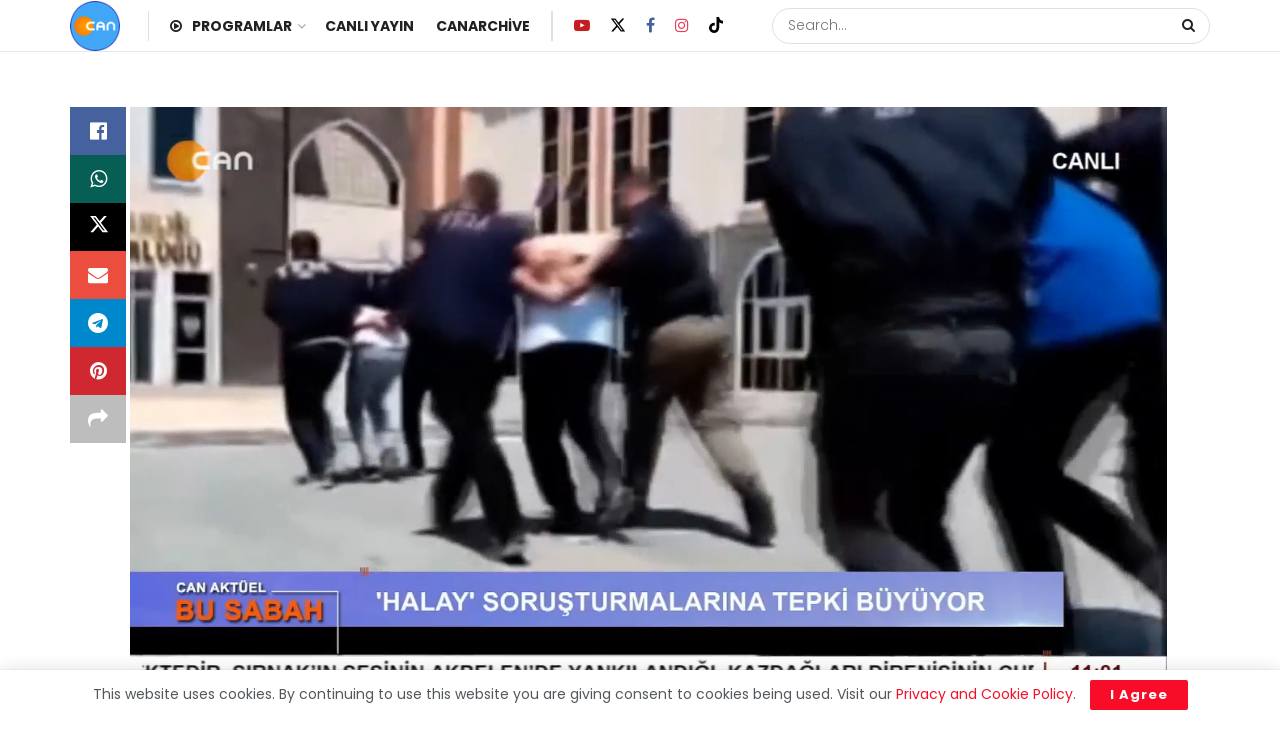

--- FILE ---
content_type: text/html; charset=UTF-8
request_url: https://cantv.tv/2024/07/attila-tasin-sunumuyla-can-aktuel-bu-sabah-2-bolum-6/
body_size: 146873
content:
<!doctype html>
<!--[if lt IE 7]> <html class="no-js lt-ie9 lt-ie8 lt-ie7" dir="ltr" lang="tr" prefix="og: https://ogp.me/ns#"> <![endif]-->
<!--[if IE 7]>    <html class="no-js lt-ie9 lt-ie8" dir="ltr" lang="tr" prefix="og: https://ogp.me/ns#"> <![endif]-->
<!--[if IE 8]>    <html class="no-js lt-ie9" dir="ltr" lang="tr" prefix="og: https://ogp.me/ns#"> <![endif]-->
<!--[if IE 9]>    <html class="no-js lt-ie10" dir="ltr" lang="tr" prefix="og: https://ogp.me/ns#"> <![endif]-->
<!--[if gt IE 8]><!--> <html class="no-js" dir="ltr" lang="tr" prefix="og: https://ogp.me/ns#"> <!--<![endif]-->
<head>
    <!-- Google tag (gtag.js) -->
<script async src="https://www.googletagmanager.com/gtag/js?id=G-BD1M8D01E7"></script>
<script>
  window.dataLayer = window.dataLayer || [];
  function gtag(){dataLayer.push(arguments);}
  gtag('js', new Date());

  gtag('config', 'G-BD1M8D01E7');
</script>
    <meta http-equiv="Content-Type" content="text/html; charset=UTF-8" />
    <meta name='viewport' content='width=device-width, initial-scale=1, user-scalable=yes' />
    <link rel="profile" href="http://gmpg.org/xfn/11" />
    <link rel="pingback" href="https://cantv.tv/xmlrpc.php" />
    <title>Attilâ Taş’ın Sunumuyla Can Aktüel Bu Sabah – 2. Bölüm - CANTV</title>

		<!-- All in One SEO 4.8.4.1 - aioseo.com -->
	<meta name="description" content="Attilâ Taş’ın Sunumuyla Can Aktüel Bu Sabah – 2. Bölüm" />
	<meta name="robots" content="max-image-preview:large" />
	<meta name="author" content="CANTV"/>
	<link rel="canonical" href="https://cantv.tv/2024/07/attila-tasin-sunumuyla-can-aktuel-bu-sabah-2-bolum-6/" />
	<meta name="generator" content="All in One SEO (AIOSEO) 4.8.4.1" />
		<meta property="og:locale" content="tr_TR" />
		<meta property="og:site_name" content="CANTV - Canların Televizyonu" />
		<meta property="og:type" content="article" />
		<meta property="og:title" content="Attilâ Taş’ın Sunumuyla Can Aktüel Bu Sabah – 2. Bölüm - CANTV" />
		<meta property="og:description" content="Attilâ Taş’ın Sunumuyla Can Aktüel Bu Sabah – 2. Bölüm" />
		<meta property="og:url" content="https://cantv.tv/2024/07/attila-tasin-sunumuyla-can-aktuel-bu-sabah-2-bolum-6/" />
		<meta property="og:image" content="https://cantv.tv/wp-content/uploads/2024/07/1722240107_Attila-Tasin-Sunumuyla-Can-Aktuel-Bu-Sabah-–-2-Bolum.jpg" />
		<meta property="og:image:secure_url" content="https://cantv.tv/wp-content/uploads/2024/07/1722240107_Attila-Tasin-Sunumuyla-Can-Aktuel-Bu-Sabah-–-2-Bolum.jpg" />
		<meta property="og:image:width" content="1280" />
		<meta property="og:image:height" content="720" />
		<meta property="article:tag" content="tüm program" />
		<meta property="article:tag" content="can aktüel bu sabah" />
		<meta property="article:published_time" content="2024-07-29T08:01:34+00:00" />
		<meta property="article:modified_time" content="2024-07-29T08:01:47+00:00" />
		<meta property="article:publisher" content="https://www.facebook.com/cantvface/" />
		<meta name="twitter:card" content="summary_large_image" />
		<meta name="twitter:site" content="@cantv_tv" />
		<meta name="twitter:title" content="Attilâ Taş’ın Sunumuyla Can Aktüel Bu Sabah – 2. Bölüm - CANTV" />
		<meta name="twitter:description" content="Attilâ Taş’ın Sunumuyla Can Aktüel Bu Sabah – 2. Bölüm" />
		<meta name="twitter:creator" content="@cantv_tv" />
		<meta name="twitter:image" content="https://cantv.tv/wp-content/uploads/2024/07/1722240107_Attila-Tasin-Sunumuyla-Can-Aktuel-Bu-Sabah-–-2-Bolum.jpg" />
		<meta name="twitter:label1" content="Tarafından yazılmıştır" />
		<meta name="twitter:data1" content="CANTV" />
		<script type="application/ld+json" class="aioseo-schema">
			{"@context":"https:\/\/schema.org","@graph":[{"@type":"BlogPosting","@id":"https:\/\/cantv.tv\/2024\/07\/attila-tasin-sunumuyla-can-aktuel-bu-sabah-2-bolum-6\/#blogposting","name":"Attil\u00e2 Ta\u015f\u2019\u0131n Sunumuyla Can Akt\u00fcel Bu Sabah \u2013 2. B\u00f6l\u00fcm - CANTV","headline":"Attil\u00e2 Ta\u015f\u2019\u0131n Sunumuyla Can Akt\u00fcel Bu Sabah \u2013 2. B\u00f6l\u00fcm","author":{"@id":"https:\/\/cantv.tv\/author\/cantv\/#author"},"publisher":{"@id":"https:\/\/cantv.tv\/#organization"},"image":{"@type":"ImageObject","url":"https:\/\/cantv.tv\/wp-content\/uploads\/2024\/07\/1722240107_Attila-Tasin-Sunumuyla-Can-Aktuel-Bu-Sabah-\u2013-2-Bolum.jpg","width":1280,"height":720},"datePublished":"2024-07-29T11:01:34+03:00","dateModified":"2024-07-29T11:01:47+03:00","inLanguage":"tr-TR","mainEntityOfPage":{"@id":"https:\/\/cantv.tv\/2024\/07\/attila-tasin-sunumuyla-can-aktuel-bu-sabah-2-bolum-6\/#webpage"},"isPartOf":{"@id":"https:\/\/cantv.tv\/2024\/07\/attila-tasin-sunumuyla-can-aktuel-bu-sabah-2-bolum-6\/#webpage"},"articleSection":"T\u00fcm Program, CAN AKT\u00dcEL BU SABAH"},{"@type":"BreadcrumbList","@id":"https:\/\/cantv.tv\/2024\/07\/attila-tasin-sunumuyla-can-aktuel-bu-sabah-2-bolum-6\/#breadcrumblist","itemListElement":[{"@type":"ListItem","@id":"https:\/\/cantv.tv#listItem","position":1,"name":"Ev","item":"https:\/\/cantv.tv","nextItem":{"@type":"ListItem","@id":"https:\/\/cantv.tv\/category\/program\/#listItem","name":"T\u00fcm Program"}},{"@type":"ListItem","@id":"https:\/\/cantv.tv\/category\/program\/#listItem","position":2,"name":"T\u00fcm Program","item":"https:\/\/cantv.tv\/category\/program\/","nextItem":{"@type":"ListItem","@id":"https:\/\/cantv.tv\/2024\/07\/attila-tasin-sunumuyla-can-aktuel-bu-sabah-2-bolum-6\/#listItem","name":"Attil\u00e2 Ta\u015f\u2019\u0131n Sunumuyla Can Akt\u00fcel Bu Sabah \u2013 2. B\u00f6l\u00fcm"},"previousItem":{"@type":"ListItem","@id":"https:\/\/cantv.tv#listItem","name":"Ev"}},{"@type":"ListItem","@id":"https:\/\/cantv.tv\/2024\/07\/attila-tasin-sunumuyla-can-aktuel-bu-sabah-2-bolum-6\/#listItem","position":3,"name":"Attil\u00e2 Ta\u015f\u2019\u0131n Sunumuyla Can Akt\u00fcel Bu Sabah \u2013 2. B\u00f6l\u00fcm","previousItem":{"@type":"ListItem","@id":"https:\/\/cantv.tv\/category\/program\/#listItem","name":"T\u00fcm Program"}}]},{"@type":"Organization","@id":"https:\/\/cantv.tv\/#organization","name":"CANTV","description":"Canlar\u0131n Televizyonu","url":"https:\/\/cantv.tv\/","logo":{"@type":"ImageObject","url":"https:\/\/cantv.tv\/wp-content\/uploads\/2023\/09\/logo@2x_cantv-1.png","@id":"https:\/\/cantv.tv\/2024\/07\/attila-tasin-sunumuyla-can-aktuel-bu-sabah-2-bolum-6\/#organizationLogo"},"image":{"@id":"https:\/\/cantv.tv\/2024\/07\/attila-tasin-sunumuyla-can-aktuel-bu-sabah-2-bolum-6\/#organizationLogo"},"sameAs":["https:\/\/www.facebook.com\/cantvface\/","https:\/\/twitter.com\/cantv_tv","https:\/\/www.instagram.com\/cantv.tv_\/"]},{"@type":"Person","@id":"https:\/\/cantv.tv\/author\/cantv\/#author","url":"https:\/\/cantv.tv\/author\/cantv\/","name":"CANTV","image":{"@type":"ImageObject","@id":"https:\/\/cantv.tv\/2024\/07\/attila-tasin-sunumuyla-can-aktuel-bu-sabah-2-bolum-6\/#authorImage","url":"https:\/\/secure.gravatar.com\/avatar\/1635ebc0d5524563ff440e8f55ac1293f721a454ac909561137e7d201ccd3299?s=96&d=mm&r=g","width":96,"height":96,"caption":"CANTV"}},{"@type":"WebPage","@id":"https:\/\/cantv.tv\/2024\/07\/attila-tasin-sunumuyla-can-aktuel-bu-sabah-2-bolum-6\/#webpage","url":"https:\/\/cantv.tv\/2024\/07\/attila-tasin-sunumuyla-can-aktuel-bu-sabah-2-bolum-6\/","name":"Attil\u00e2 Ta\u015f\u2019\u0131n Sunumuyla Can Akt\u00fcel Bu Sabah \u2013 2. B\u00f6l\u00fcm - CANTV","description":"Attil\u00e2 Ta\u015f\u2019\u0131n Sunumuyla Can Akt\u00fcel Bu Sabah \u2013 2. B\u00f6l\u00fcm","inLanguage":"tr-TR","isPartOf":{"@id":"https:\/\/cantv.tv\/#website"},"breadcrumb":{"@id":"https:\/\/cantv.tv\/2024\/07\/attila-tasin-sunumuyla-can-aktuel-bu-sabah-2-bolum-6\/#breadcrumblist"},"author":{"@id":"https:\/\/cantv.tv\/author\/cantv\/#author"},"creator":{"@id":"https:\/\/cantv.tv\/author\/cantv\/#author"},"image":{"@type":"ImageObject","url":"https:\/\/cantv.tv\/wp-content\/uploads\/2024\/07\/1722240107_Attila-Tasin-Sunumuyla-Can-Aktuel-Bu-Sabah-\u2013-2-Bolum.jpg","@id":"https:\/\/cantv.tv\/2024\/07\/attila-tasin-sunumuyla-can-aktuel-bu-sabah-2-bolum-6\/#mainImage","width":1280,"height":720},"primaryImageOfPage":{"@id":"https:\/\/cantv.tv\/2024\/07\/attila-tasin-sunumuyla-can-aktuel-bu-sabah-2-bolum-6\/#mainImage"},"datePublished":"2024-07-29T11:01:34+03:00","dateModified":"2024-07-29T11:01:47+03:00"},{"@type":"WebSite","@id":"https:\/\/cantv.tv\/#website","url":"https:\/\/cantv.tv\/","name":"CANTV","description":"Canlar\u0131n Televizyonu","inLanguage":"tr-TR","publisher":{"@id":"https:\/\/cantv.tv\/#organization"}}]}
		</script>
		<!-- All in One SEO -->

<meta property="og:type" content="article">
<meta property="og:title" content="Attilâ Taş’ın Sunumuyla Can Aktüel Bu Sabah – 2. Bölüm">
<meta property="og:site_name" content="CANTV">
<meta property="og:url" content="https://cantv.tv/2024/07/attila-tasin-sunumuyla-can-aktuel-bu-sabah-2-bolum-6/">
<meta property="og:locale" content="tr_TR">
<meta property="og:image" content="https://cantv.tv/wp-content/uploads/2024/07/1722240107_Attila-Tasin-Sunumuyla-Can-Aktuel-Bu-Sabah-–-2-Bolum.jpg">
<meta property="og:image:height" content="720">
<meta property="og:image:width" content="1280">
<meta property="article:published_time" content="2024-07-29T11:01:34+03:00">
<meta property="article:modified_time" content="2024-07-29T11:01:47+03:00">
<meta property="article:author" content="https://cantv.tv">
<meta property="article:section" content="Tüm Program">
<meta property="article:tag" content="CAN AKTÜEL BU SABAH">
<meta name="twitter:card" content="summary_large_image">
<meta name="twitter:title" content="Attilâ Taş’ın Sunumuyla Can Aktüel Bu Sabah – 2. Bölüm">
<meta name="twitter:description" content="">
<meta name="twitter:url" content="https://cantv.tv/2024/07/attila-tasin-sunumuyla-can-aktuel-bu-sabah-2-bolum-6/">
<meta name="twitter:site" content="https://cantv.tv">
<meta name="twitter:image" content="https://cantv.tv/wp-content/uploads/2024/07/1722240107_Attila-Tasin-Sunumuyla-Can-Aktuel-Bu-Sabah-–-2-Bolum.jpg">
<meta name="twitter:image:width" content="1280">
<meta name="twitter:image:height" content="720">
<meta name="description" content="Attilâ Taş’ın Sunumuyla Can Aktüel Bu Sabah – 2. Bölüm">			<script type="text/javascript">
			  var jnews_ajax_url = '/?ajax-request=jnews'
			</script>
			<script type="text/javascript">;window.jnews=window.jnews||{},window.jnews.library=window.jnews.library||{},window.jnews.library=function(){"use strict";var e=this;e.win=window,e.doc=document,e.noop=function(){},e.globalBody=e.doc.getElementsByTagName("body")[0],e.globalBody=e.globalBody?e.globalBody:e.doc,e.win.jnewsDataStorage=e.win.jnewsDataStorage||{_storage:new WeakMap,put:function(e,t,n){this._storage.has(e)||this._storage.set(e,new Map),this._storage.get(e).set(t,n)},get:function(e,t){return this._storage.get(e).get(t)},has:function(e,t){return this._storage.has(e)&&this._storage.get(e).has(t)},remove:function(e,t){var n=this._storage.get(e).delete(t);return 0===!this._storage.get(e).size&&this._storage.delete(e),n}},e.windowWidth=function(){return e.win.innerWidth||e.docEl.clientWidth||e.globalBody.clientWidth},e.windowHeight=function(){return e.win.innerHeight||e.docEl.clientHeight||e.globalBody.clientHeight},e.requestAnimationFrame=e.win.requestAnimationFrame||e.win.webkitRequestAnimationFrame||e.win.mozRequestAnimationFrame||e.win.msRequestAnimationFrame||window.oRequestAnimationFrame||function(e){return setTimeout(e,1e3/60)},e.cancelAnimationFrame=e.win.cancelAnimationFrame||e.win.webkitCancelAnimationFrame||e.win.webkitCancelRequestAnimationFrame||e.win.mozCancelAnimationFrame||e.win.msCancelRequestAnimationFrame||e.win.oCancelRequestAnimationFrame||function(e){clearTimeout(e)},e.classListSupport="classList"in document.createElement("_"),e.hasClass=e.classListSupport?function(e,t){return e.classList.contains(t)}:function(e,t){return e.className.indexOf(t)>=0},e.addClass=e.classListSupport?function(t,n){e.hasClass(t,n)||t.classList.add(n)}:function(t,n){e.hasClass(t,n)||(t.className+=" "+n)},e.removeClass=e.classListSupport?function(t,n){e.hasClass(t,n)&&t.classList.remove(n)}:function(t,n){e.hasClass(t,n)&&(t.className=t.className.replace(n,""))},e.objKeys=function(e){var t=[];for(var n in e)Object.prototype.hasOwnProperty.call(e,n)&&t.push(n);return t},e.isObjectSame=function(e,t){var n=!0;return JSON.stringify(e)!==JSON.stringify(t)&&(n=!1),n},e.extend=function(){for(var e,t,n,o=arguments[0]||{},i=1,a=arguments.length;i<a;i++)if(null!==(e=arguments[i]))for(t in e)o!==(n=e[t])&&void 0!==n&&(o[t]=n);return o},e.dataStorage=e.win.jnewsDataStorage,e.isVisible=function(e){return 0!==e.offsetWidth&&0!==e.offsetHeight||e.getBoundingClientRect().length},e.getHeight=function(e){return e.offsetHeight||e.clientHeight||e.getBoundingClientRect().height},e.getWidth=function(e){return e.offsetWidth||e.clientWidth||e.getBoundingClientRect().width},e.supportsPassive=!1;try{var t=Object.defineProperty({},"passive",{get:function(){e.supportsPassive=!0}});"createEvent"in e.doc?e.win.addEventListener("test",null,t):"fireEvent"in e.doc&&e.win.attachEvent("test",null)}catch(e){}e.passiveOption=!!e.supportsPassive&&{passive:!0},e.setStorage=function(e,t){e="jnews-"+e;var n={expired:Math.floor(((new Date).getTime()+432e5)/1e3)};t=Object.assign(n,t);localStorage.setItem(e,JSON.stringify(t))},e.getStorage=function(e){e="jnews-"+e;var t=localStorage.getItem(e);return null!==t&&0<t.length?JSON.parse(localStorage.getItem(e)):{}},e.expiredStorage=function(){var t,n="jnews-";for(var o in localStorage)o.indexOf(n)>-1&&"undefined"!==(t=e.getStorage(o.replace(n,""))).expired&&t.expired<Math.floor((new Date).getTime()/1e3)&&localStorage.removeItem(o)},e.addEvents=function(t,n,o){for(var i in n){var a=["touchstart","touchmove"].indexOf(i)>=0&&!o&&e.passiveOption;"createEvent"in e.doc?t.addEventListener(i,n[i],a):"fireEvent"in e.doc&&t.attachEvent("on"+i,n[i])}},e.removeEvents=function(t,n){for(var o in n)"createEvent"in e.doc?t.removeEventListener(o,n[o]):"fireEvent"in e.doc&&t.detachEvent("on"+o,n[o])},e.triggerEvents=function(t,n,o){var i;o=o||{detail:null};return"createEvent"in e.doc?(!(i=e.doc.createEvent("CustomEvent")||new CustomEvent(n)).initCustomEvent||i.initCustomEvent(n,!0,!1,o),void t.dispatchEvent(i)):"fireEvent"in e.doc?((i=e.doc.createEventObject()).eventType=n,void t.fireEvent("on"+i.eventType,i)):void 0},e.getParents=function(t,n){void 0===n&&(n=e.doc);for(var o=[],i=t.parentNode,a=!1;!a;)if(i){var r=i;r.querySelectorAll(n).length?a=!0:(o.push(r),i=r.parentNode)}else o=[],a=!0;return o},e.forEach=function(e,t,n){for(var o=0,i=e.length;o<i;o++)t.call(n,e[o],o)},e.getText=function(e){return e.innerText||e.textContent},e.setText=function(e,t){var n="object"==typeof t?t.innerText||t.textContent:t;e.innerText&&(e.innerText=n),e.textContent&&(e.textContent=n)},e.httpBuildQuery=function(t){return e.objKeys(t).reduce(function t(n){var o=arguments.length>1&&void 0!==arguments[1]?arguments[1]:null;return function(i,a){var r=n[a];a=encodeURIComponent(a);var s=o?"".concat(o,"[").concat(a,"]"):a;return null==r||"function"==typeof r?(i.push("".concat(s,"=")),i):["number","boolean","string"].includes(typeof r)?(i.push("".concat(s,"=").concat(encodeURIComponent(r))),i):(i.push(e.objKeys(r).reduce(t(r,s),[]).join("&")),i)}}(t),[]).join("&")},e.get=function(t,n,o,i){return o="function"==typeof o?o:e.noop,e.ajax("GET",t,n,o,i)},e.post=function(t,n,o,i){return o="function"==typeof o?o:e.noop,e.ajax("POST",t,n,o,i)},e.ajax=function(t,n,o,i,a){var r=new XMLHttpRequest,s=n,c=e.httpBuildQuery(o);if(t=-1!=["GET","POST"].indexOf(t)?t:"GET",r.open(t,s+("GET"==t?"?"+c:""),!0),"POST"==t&&r.setRequestHeader("Content-type","application/x-www-form-urlencoded"),r.setRequestHeader("X-Requested-With","XMLHttpRequest"),r.onreadystatechange=function(){4===r.readyState&&200<=r.status&&300>r.status&&"function"==typeof i&&i.call(void 0,r.response)},void 0!==a&&!a){return{xhr:r,send:function(){r.send("POST"==t?c:null)}}}return r.send("POST"==t?c:null),{xhr:r}},e.scrollTo=function(t,n,o){function i(e,t,n){this.start=this.position(),this.change=e-this.start,this.currentTime=0,this.increment=20,this.duration=void 0===n?500:n,this.callback=t,this.finish=!1,this.animateScroll()}return Math.easeInOutQuad=function(e,t,n,o){return(e/=o/2)<1?n/2*e*e+t:-n/2*(--e*(e-2)-1)+t},i.prototype.stop=function(){this.finish=!0},i.prototype.move=function(t){e.doc.documentElement.scrollTop=t,e.globalBody.parentNode.scrollTop=t,e.globalBody.scrollTop=t},i.prototype.position=function(){return e.doc.documentElement.scrollTop||e.globalBody.parentNode.scrollTop||e.globalBody.scrollTop},i.prototype.animateScroll=function(){this.currentTime+=this.increment;var t=Math.easeInOutQuad(this.currentTime,this.start,this.change,this.duration);this.move(t),this.currentTime<this.duration&&!this.finish?e.requestAnimationFrame.call(e.win,this.animateScroll.bind(this)):this.callback&&"function"==typeof this.callback&&this.callback()},new i(t,n,o)},e.unwrap=function(t){var n,o=t;e.forEach(t,(function(e,t){n?n+=e:n=e})),o.replaceWith(n)},e.performance={start:function(e){performance.mark(e+"Start")},stop:function(e){performance.mark(e+"End"),performance.measure(e,e+"Start",e+"End")}},e.fps=function(){var t=0,n=0,o=0;!function(){var i=t=0,a=0,r=0,s=document.getElementById("fpsTable"),c=function(t){void 0===document.getElementsByTagName("body")[0]?e.requestAnimationFrame.call(e.win,(function(){c(t)})):document.getElementsByTagName("body")[0].appendChild(t)};null===s&&((s=document.createElement("div")).style.position="fixed",s.style.top="120px",s.style.left="10px",s.style.width="100px",s.style.height="20px",s.style.border="1px solid black",s.style.fontSize="11px",s.style.zIndex="100000",s.style.backgroundColor="white",s.id="fpsTable",c(s));var l=function(){o++,n=Date.now(),(a=(o/(r=(n-t)/1e3)).toPrecision(2))!=i&&(i=a,s.innerHTML=i+"fps"),1<r&&(t=n,o=0),e.requestAnimationFrame.call(e.win,l)};l()}()},e.instr=function(e,t){for(var n=0;n<t.length;n++)if(-1!==e.toLowerCase().indexOf(t[n].toLowerCase()))return!0},e.winLoad=function(t,n){function o(o){if("complete"===e.doc.readyState||"interactive"===e.doc.readyState)return!o||n?setTimeout(t,n||1):t(o),1}o()||e.addEvents(e.win,{load:o})},e.docReady=function(t,n){function o(o){if("complete"===e.doc.readyState||"interactive"===e.doc.readyState)return!o||n?setTimeout(t,n||1):t(o),1}o()||e.addEvents(e.doc,{DOMContentLoaded:o})},e.fireOnce=function(){e.docReady((function(){e.assets=e.assets||[],e.assets.length&&(e.boot(),e.load_assets())}),50)},e.boot=function(){e.length&&e.doc.querySelectorAll("style[media]").forEach((function(e){"not all"==e.getAttribute("media")&&e.removeAttribute("media")}))},e.create_js=function(t,n){var o=e.doc.createElement("script");switch(o.setAttribute("src",t),n){case"defer":o.setAttribute("defer",!0);break;case"async":o.setAttribute("async",!0);break;case"deferasync":o.setAttribute("defer",!0),o.setAttribute("async",!0)}e.globalBody.appendChild(o)},e.load_assets=function(){"object"==typeof e.assets&&e.forEach(e.assets.slice(0),(function(t,n){var o="";t.defer&&(o+="defer"),t.async&&(o+="async"),e.create_js(t.url,o);var i=e.assets.indexOf(t);i>-1&&e.assets.splice(i,1)})),e.assets=jnewsoption.au_scripts=window.jnewsads=[]},e.setCookie=function(e,t,n){var o="";if(n){var i=new Date;i.setTime(i.getTime()+24*n*60*60*1e3),o="; expires="+i.toUTCString()}document.cookie=e+"="+(t||"")+o+"; path=/"},e.getCookie=function(e){for(var t=e+"=",n=document.cookie.split(";"),o=0;o<n.length;o++){for(var i=n[o];" "==i.charAt(0);)i=i.substring(1,i.length);if(0==i.indexOf(t))return i.substring(t.length,i.length)}return null},e.eraseCookie=function(e){document.cookie=e+"=; Path=/; Expires=Thu, 01 Jan 1970 00:00:01 GMT;"},e.docReady((function(){e.globalBody=e.globalBody==e.doc?e.doc.getElementsByTagName("body")[0]:e.globalBody,e.globalBody=e.globalBody?e.globalBody:e.doc})),e.winLoad((function(){e.winLoad((function(){var t=!1;if(void 0!==window.jnewsadmin)if(void 0!==window.file_version_checker){var n=e.objKeys(window.file_version_checker);n.length?n.forEach((function(e){t||"10.0.4"===window.file_version_checker[e]||(t=!0)})):t=!0}else t=!0;t&&(window.jnewsHelper.getMessage(),window.jnewsHelper.getNotice())}),2500)}))},window.jnews.library=new window.jnews.library;</script><link rel='dns-prefetch' href='//www.googletagmanager.com' />
<link rel='dns-prefetch' href='//fonts.googleapis.com' />
<link rel='preconnect' href='https://fonts.gstatic.com' />
<link rel="alternate" type="application/rss+xml" title="CANTV &raquo; akışı" href="https://cantv.tv/feed/" />
<link rel="alternate" type="application/rss+xml" title="CANTV &raquo; yorum akışı" href="https://cantv.tv/comments/feed/" />
<link rel="alternate" title="oEmbed (JSON)" type="application/json+oembed" href="https://cantv.tv/wp-json/oembed/1.0/embed?url=https%3A%2F%2Fcantv.tv%2F2024%2F07%2Fattila-tasin-sunumuyla-can-aktuel-bu-sabah-2-bolum-6%2F" />
<link rel="alternate" title="oEmbed (XML)" type="text/xml+oembed" href="https://cantv.tv/wp-json/oembed/1.0/embed?url=https%3A%2F%2Fcantv.tv%2F2024%2F07%2Fattila-tasin-sunumuyla-can-aktuel-bu-sabah-2-bolum-6%2F&#038;format=xml" />
<style id='wp-img-auto-sizes-contain-inline-css' type='text/css'>
img:is([sizes=auto i],[sizes^="auto," i]){contain-intrinsic-size:3000px 1500px}
/*# sourceURL=wp-img-auto-sizes-contain-inline-css */
</style>
<style id='wp-emoji-styles-inline-css' type='text/css'>

	img.wp-smiley, img.emoji {
		display: inline !important;
		border: none !important;
		box-shadow: none !important;
		height: 1em !important;
		width: 1em !important;
		margin: 0 0.07em !important;
		vertical-align: -0.1em !important;
		background: none !important;
		padding: 0 !important;
	}
/*# sourceURL=wp-emoji-styles-inline-css */
</style>
<style id='wp-block-library-inline-css' type='text/css'>
:root{--wp-block-synced-color:#7a00df;--wp-block-synced-color--rgb:122,0,223;--wp-bound-block-color:var(--wp-block-synced-color);--wp-editor-canvas-background:#ddd;--wp-admin-theme-color:#007cba;--wp-admin-theme-color--rgb:0,124,186;--wp-admin-theme-color-darker-10:#006ba1;--wp-admin-theme-color-darker-10--rgb:0,107,160.5;--wp-admin-theme-color-darker-20:#005a87;--wp-admin-theme-color-darker-20--rgb:0,90,135;--wp-admin-border-width-focus:2px}@media (min-resolution:192dpi){:root{--wp-admin-border-width-focus:1.5px}}.wp-element-button{cursor:pointer}:root .has-very-light-gray-background-color{background-color:#eee}:root .has-very-dark-gray-background-color{background-color:#313131}:root .has-very-light-gray-color{color:#eee}:root .has-very-dark-gray-color{color:#313131}:root .has-vivid-green-cyan-to-vivid-cyan-blue-gradient-background{background:linear-gradient(135deg,#00d084,#0693e3)}:root .has-purple-crush-gradient-background{background:linear-gradient(135deg,#34e2e4,#4721fb 50%,#ab1dfe)}:root .has-hazy-dawn-gradient-background{background:linear-gradient(135deg,#faaca8,#dad0ec)}:root .has-subdued-olive-gradient-background{background:linear-gradient(135deg,#fafae1,#67a671)}:root .has-atomic-cream-gradient-background{background:linear-gradient(135deg,#fdd79a,#004a59)}:root .has-nightshade-gradient-background{background:linear-gradient(135deg,#330968,#31cdcf)}:root .has-midnight-gradient-background{background:linear-gradient(135deg,#020381,#2874fc)}:root{--wp--preset--font-size--normal:16px;--wp--preset--font-size--huge:42px}.has-regular-font-size{font-size:1em}.has-larger-font-size{font-size:2.625em}.has-normal-font-size{font-size:var(--wp--preset--font-size--normal)}.has-huge-font-size{font-size:var(--wp--preset--font-size--huge)}.has-text-align-center{text-align:center}.has-text-align-left{text-align:left}.has-text-align-right{text-align:right}.has-fit-text{white-space:nowrap!important}#end-resizable-editor-section{display:none}.aligncenter{clear:both}.items-justified-left{justify-content:flex-start}.items-justified-center{justify-content:center}.items-justified-right{justify-content:flex-end}.items-justified-space-between{justify-content:space-between}.screen-reader-text{border:0;clip-path:inset(50%);height:1px;margin:-1px;overflow:hidden;padding:0;position:absolute;width:1px;word-wrap:normal!important}.screen-reader-text:focus{background-color:#ddd;clip-path:none;color:#444;display:block;font-size:1em;height:auto;left:5px;line-height:normal;padding:15px 23px 14px;text-decoration:none;top:5px;width:auto;z-index:100000}html :where(.has-border-color){border-style:solid}html :where([style*=border-top-color]){border-top-style:solid}html :where([style*=border-right-color]){border-right-style:solid}html :where([style*=border-bottom-color]){border-bottom-style:solid}html :where([style*=border-left-color]){border-left-style:solid}html :where([style*=border-width]){border-style:solid}html :where([style*=border-top-width]){border-top-style:solid}html :where([style*=border-right-width]){border-right-style:solid}html :where([style*=border-bottom-width]){border-bottom-style:solid}html :where([style*=border-left-width]){border-left-style:solid}html :where(img[class*=wp-image-]){height:auto;max-width:100%}:where(figure){margin:0 0 1em}html :where(.is-position-sticky){--wp-admin--admin-bar--position-offset:var(--wp-admin--admin-bar--height,0px)}@media screen and (max-width:600px){html :where(.is-position-sticky){--wp-admin--admin-bar--position-offset:0px}}

/*# sourceURL=wp-block-library-inline-css */
</style><style id='global-styles-inline-css' type='text/css'>
:root{--wp--preset--aspect-ratio--square: 1;--wp--preset--aspect-ratio--4-3: 4/3;--wp--preset--aspect-ratio--3-4: 3/4;--wp--preset--aspect-ratio--3-2: 3/2;--wp--preset--aspect-ratio--2-3: 2/3;--wp--preset--aspect-ratio--16-9: 16/9;--wp--preset--aspect-ratio--9-16: 9/16;--wp--preset--color--black: #000000;--wp--preset--color--cyan-bluish-gray: #abb8c3;--wp--preset--color--white: #ffffff;--wp--preset--color--pale-pink: #f78da7;--wp--preset--color--vivid-red: #cf2e2e;--wp--preset--color--luminous-vivid-orange: #ff6900;--wp--preset--color--luminous-vivid-amber: #fcb900;--wp--preset--color--light-green-cyan: #7bdcb5;--wp--preset--color--vivid-green-cyan: #00d084;--wp--preset--color--pale-cyan-blue: #8ed1fc;--wp--preset--color--vivid-cyan-blue: #0693e3;--wp--preset--color--vivid-purple: #9b51e0;--wp--preset--gradient--vivid-cyan-blue-to-vivid-purple: linear-gradient(135deg,rgb(6,147,227) 0%,rgb(155,81,224) 100%);--wp--preset--gradient--light-green-cyan-to-vivid-green-cyan: linear-gradient(135deg,rgb(122,220,180) 0%,rgb(0,208,130) 100%);--wp--preset--gradient--luminous-vivid-amber-to-luminous-vivid-orange: linear-gradient(135deg,rgb(252,185,0) 0%,rgb(255,105,0) 100%);--wp--preset--gradient--luminous-vivid-orange-to-vivid-red: linear-gradient(135deg,rgb(255,105,0) 0%,rgb(207,46,46) 100%);--wp--preset--gradient--very-light-gray-to-cyan-bluish-gray: linear-gradient(135deg,rgb(238,238,238) 0%,rgb(169,184,195) 100%);--wp--preset--gradient--cool-to-warm-spectrum: linear-gradient(135deg,rgb(74,234,220) 0%,rgb(151,120,209) 20%,rgb(207,42,186) 40%,rgb(238,44,130) 60%,rgb(251,105,98) 80%,rgb(254,248,76) 100%);--wp--preset--gradient--blush-light-purple: linear-gradient(135deg,rgb(255,206,236) 0%,rgb(152,150,240) 100%);--wp--preset--gradient--blush-bordeaux: linear-gradient(135deg,rgb(254,205,165) 0%,rgb(254,45,45) 50%,rgb(107,0,62) 100%);--wp--preset--gradient--luminous-dusk: linear-gradient(135deg,rgb(255,203,112) 0%,rgb(199,81,192) 50%,rgb(65,88,208) 100%);--wp--preset--gradient--pale-ocean: linear-gradient(135deg,rgb(255,245,203) 0%,rgb(182,227,212) 50%,rgb(51,167,181) 100%);--wp--preset--gradient--electric-grass: linear-gradient(135deg,rgb(202,248,128) 0%,rgb(113,206,126) 100%);--wp--preset--gradient--midnight: linear-gradient(135deg,rgb(2,3,129) 0%,rgb(40,116,252) 100%);--wp--preset--font-size--small: 13px;--wp--preset--font-size--medium: 20px;--wp--preset--font-size--large: 36px;--wp--preset--font-size--x-large: 42px;--wp--preset--spacing--20: 0.44rem;--wp--preset--spacing--30: 0.67rem;--wp--preset--spacing--40: 1rem;--wp--preset--spacing--50: 1.5rem;--wp--preset--spacing--60: 2.25rem;--wp--preset--spacing--70: 3.38rem;--wp--preset--spacing--80: 5.06rem;--wp--preset--shadow--natural: 6px 6px 9px rgba(0, 0, 0, 0.2);--wp--preset--shadow--deep: 12px 12px 50px rgba(0, 0, 0, 0.4);--wp--preset--shadow--sharp: 6px 6px 0px rgba(0, 0, 0, 0.2);--wp--preset--shadow--outlined: 6px 6px 0px -3px rgb(255, 255, 255), 6px 6px rgb(0, 0, 0);--wp--preset--shadow--crisp: 6px 6px 0px rgb(0, 0, 0);}:where(.is-layout-flex){gap: 0.5em;}:where(.is-layout-grid){gap: 0.5em;}body .is-layout-flex{display: flex;}.is-layout-flex{flex-wrap: wrap;align-items: center;}.is-layout-flex > :is(*, div){margin: 0;}body .is-layout-grid{display: grid;}.is-layout-grid > :is(*, div){margin: 0;}:where(.wp-block-columns.is-layout-flex){gap: 2em;}:where(.wp-block-columns.is-layout-grid){gap: 2em;}:where(.wp-block-post-template.is-layout-flex){gap: 1.25em;}:where(.wp-block-post-template.is-layout-grid){gap: 1.25em;}.has-black-color{color: var(--wp--preset--color--black) !important;}.has-cyan-bluish-gray-color{color: var(--wp--preset--color--cyan-bluish-gray) !important;}.has-white-color{color: var(--wp--preset--color--white) !important;}.has-pale-pink-color{color: var(--wp--preset--color--pale-pink) !important;}.has-vivid-red-color{color: var(--wp--preset--color--vivid-red) !important;}.has-luminous-vivid-orange-color{color: var(--wp--preset--color--luminous-vivid-orange) !important;}.has-luminous-vivid-amber-color{color: var(--wp--preset--color--luminous-vivid-amber) !important;}.has-light-green-cyan-color{color: var(--wp--preset--color--light-green-cyan) !important;}.has-vivid-green-cyan-color{color: var(--wp--preset--color--vivid-green-cyan) !important;}.has-pale-cyan-blue-color{color: var(--wp--preset--color--pale-cyan-blue) !important;}.has-vivid-cyan-blue-color{color: var(--wp--preset--color--vivid-cyan-blue) !important;}.has-vivid-purple-color{color: var(--wp--preset--color--vivid-purple) !important;}.has-black-background-color{background-color: var(--wp--preset--color--black) !important;}.has-cyan-bluish-gray-background-color{background-color: var(--wp--preset--color--cyan-bluish-gray) !important;}.has-white-background-color{background-color: var(--wp--preset--color--white) !important;}.has-pale-pink-background-color{background-color: var(--wp--preset--color--pale-pink) !important;}.has-vivid-red-background-color{background-color: var(--wp--preset--color--vivid-red) !important;}.has-luminous-vivid-orange-background-color{background-color: var(--wp--preset--color--luminous-vivid-orange) !important;}.has-luminous-vivid-amber-background-color{background-color: var(--wp--preset--color--luminous-vivid-amber) !important;}.has-light-green-cyan-background-color{background-color: var(--wp--preset--color--light-green-cyan) !important;}.has-vivid-green-cyan-background-color{background-color: var(--wp--preset--color--vivid-green-cyan) !important;}.has-pale-cyan-blue-background-color{background-color: var(--wp--preset--color--pale-cyan-blue) !important;}.has-vivid-cyan-blue-background-color{background-color: var(--wp--preset--color--vivid-cyan-blue) !important;}.has-vivid-purple-background-color{background-color: var(--wp--preset--color--vivid-purple) !important;}.has-black-border-color{border-color: var(--wp--preset--color--black) !important;}.has-cyan-bluish-gray-border-color{border-color: var(--wp--preset--color--cyan-bluish-gray) !important;}.has-white-border-color{border-color: var(--wp--preset--color--white) !important;}.has-pale-pink-border-color{border-color: var(--wp--preset--color--pale-pink) !important;}.has-vivid-red-border-color{border-color: var(--wp--preset--color--vivid-red) !important;}.has-luminous-vivid-orange-border-color{border-color: var(--wp--preset--color--luminous-vivid-orange) !important;}.has-luminous-vivid-amber-border-color{border-color: var(--wp--preset--color--luminous-vivid-amber) !important;}.has-light-green-cyan-border-color{border-color: var(--wp--preset--color--light-green-cyan) !important;}.has-vivid-green-cyan-border-color{border-color: var(--wp--preset--color--vivid-green-cyan) !important;}.has-pale-cyan-blue-border-color{border-color: var(--wp--preset--color--pale-cyan-blue) !important;}.has-vivid-cyan-blue-border-color{border-color: var(--wp--preset--color--vivid-cyan-blue) !important;}.has-vivid-purple-border-color{border-color: var(--wp--preset--color--vivid-purple) !important;}.has-vivid-cyan-blue-to-vivid-purple-gradient-background{background: var(--wp--preset--gradient--vivid-cyan-blue-to-vivid-purple) !important;}.has-light-green-cyan-to-vivid-green-cyan-gradient-background{background: var(--wp--preset--gradient--light-green-cyan-to-vivid-green-cyan) !important;}.has-luminous-vivid-amber-to-luminous-vivid-orange-gradient-background{background: var(--wp--preset--gradient--luminous-vivid-amber-to-luminous-vivid-orange) !important;}.has-luminous-vivid-orange-to-vivid-red-gradient-background{background: var(--wp--preset--gradient--luminous-vivid-orange-to-vivid-red) !important;}.has-very-light-gray-to-cyan-bluish-gray-gradient-background{background: var(--wp--preset--gradient--very-light-gray-to-cyan-bluish-gray) !important;}.has-cool-to-warm-spectrum-gradient-background{background: var(--wp--preset--gradient--cool-to-warm-spectrum) !important;}.has-blush-light-purple-gradient-background{background: var(--wp--preset--gradient--blush-light-purple) !important;}.has-blush-bordeaux-gradient-background{background: var(--wp--preset--gradient--blush-bordeaux) !important;}.has-luminous-dusk-gradient-background{background: var(--wp--preset--gradient--luminous-dusk) !important;}.has-pale-ocean-gradient-background{background: var(--wp--preset--gradient--pale-ocean) !important;}.has-electric-grass-gradient-background{background: var(--wp--preset--gradient--electric-grass) !important;}.has-midnight-gradient-background{background: var(--wp--preset--gradient--midnight) !important;}.has-small-font-size{font-size: var(--wp--preset--font-size--small) !important;}.has-medium-font-size{font-size: var(--wp--preset--font-size--medium) !important;}.has-large-font-size{font-size: var(--wp--preset--font-size--large) !important;}.has-x-large-font-size{font-size: var(--wp--preset--font-size--x-large) !important;}
/*# sourceURL=global-styles-inline-css */
</style>

<style id='classic-theme-styles-inline-css' type='text/css'>
/*! This file is auto-generated */
.wp-block-button__link{color:#fff;background-color:#32373c;border-radius:9999px;box-shadow:none;text-decoration:none;padding:calc(.667em + 2px) calc(1.333em + 2px);font-size:1.125em}.wp-block-file__button{background:#32373c;color:#fff;text-decoration:none}
/*# sourceURL=/wp-includes/css/classic-themes.min.css */
</style>
<link rel='stylesheet' id='wp_automatic_gallery_style-css' href='https://cantv.tv/wp-content/plugins/wp-automatic/css/wp-automatic.css?ver=1.0.0' type='text/css' media='all' />
<link rel='stylesheet' id='js_composer_front-css' href='https://cantv.tv/wp-content/plugins/js_composer/assets/css/js_composer.min.css?ver=8.3.1' type='text/css' media='all' />
<link rel='stylesheet' id='jeg_customizer_font-css' href='//fonts.googleapis.com/css?family=Poppins%3A100%2C200%2C300%2Cregular%2C500%2Citalic%2C600%2C700%2C800%2C900&#038;display=swap&#038;ver=1.3.0' type='text/css' media='all' />
<link rel='stylesheet' id='font-awesome-css' href='https://cantv.tv/wp-content/themes/jnews/assets/fonts/font-awesome/font-awesome.min.css?ver=11.6.13' type='text/css' media='all' />
<link rel='stylesheet' id='jnews-frontend-css' href='https://cantv.tv/wp-content/themes/jnews/assets/dist/frontend.min.css?ver=11.6.13' type='text/css' media='all' />
<link rel='stylesheet' id='jnews-js-composer-css' href='https://cantv.tv/wp-content/themes/jnews/assets/css/js-composer-frontend.css?ver=11.6.13' type='text/css' media='all' />
<link rel='stylesheet' id='jnews-style-css' href='https://cantv.tv/wp-content/themes/jnews/style.css?ver=11.6.13' type='text/css' media='all' />
<link rel='stylesheet' id='jnews-darkmode-css' href='https://cantv.tv/wp-content/themes/jnews/assets/css/darkmode.css?ver=11.6.13' type='text/css' media='all' />
<link rel='stylesheet' id='jnews-social-login-style-css' href='https://cantv.tv/wp-content/plugins/jnews-social-login/assets/css/plugin.css?ver=11.0.5' type='text/css' media='all' />
<link rel='stylesheet' id='jnews-tiktok-css' href='https://cantv.tv/wp-content/plugins/jnews-tiktok/assets/css/frontend.css?ver=11.0.4' type='text/css' media='all' />
<link rel='stylesheet' id='jnews-select-share-css' href='https://cantv.tv/wp-content/plugins/jnews-social-share/assets/css/plugin.css' type='text/css' media='all' />
<!--n2css--><!--n2js--><script type="text/javascript" src="https://cantv.tv/wp-includes/js/jquery/jquery.min.js?ver=3.7.1" id="jquery-core-js"></script>
<script type="text/javascript" src="https://cantv.tv/wp-includes/js/jquery/jquery-migrate.min.js?ver=3.4.1" id="jquery-migrate-js"></script>
<script type="text/javascript" src="https://cantv.tv/wp-content/plugins/wp-automatic/js/main-front.js?ver=6.9" id="wp_automatic_gallery-js"></script>
<script type="text/javascript" src="https://www.googletagmanager.com/gtag/js?id=G-413816552" id="jnews-google-tag-manager-js" defer></script>
<script type="text/javascript" id="jnews-google-tag-manager-js-after">
/* <![CDATA[ */
				window.addEventListener('DOMContentLoaded', function() {
					(function() {
						window.dataLayer = window.dataLayer || [];
						function gtag(){dataLayer.push(arguments);}
						gtag('js', new Date());
						gtag('config', 'G-413816552');
					})();
				});
				
//# sourceURL=jnews-google-tag-manager-js-after
/* ]]> */
</script>
<script></script><link rel="https://api.w.org/" href="https://cantv.tv/wp-json/" /><link rel="alternate" title="JSON" type="application/json" href="https://cantv.tv/wp-json/wp/v2/posts/451191" /><link rel="EditURI" type="application/rsd+xml" title="RSD" href="https://cantv.tv/xmlrpc.php?rsd" />
<meta name="generator" content="WordPress 6.9" />
<link rel='shortlink' href='https://cantv.tv/?p=451191' />
<meta name="generator" content="Powered by WPBakery Page Builder - drag and drop page builder for WordPress."/>
<script type='application/ld+json'>{"@context":"http:\/\/schema.org","@type":"Organization","@id":"https:\/\/cantv.tv\/#organization","url":"https:\/\/cantv.tv\/","name":"","logo":{"@type":"ImageObject","url":""},"sameAs":["https:\/\/www.youtube.com\/@CANTVyoutube","https:\/\/twitter.com\/cantv_tv","https:\/\/www.facebook.com\/profile.php?id=61557776413291","https:\/\/www.instagram.com\/cantv.tv_\/","https:\/\/www.tiktok.com\/@cantv.tv"]}</script>
<script type='application/ld+json'>{"@context":"http:\/\/schema.org","@type":"WebSite","@id":"https:\/\/cantv.tv\/#website","url":"https:\/\/cantv.tv\/","name":"","potentialAction":{"@type":"SearchAction","target":"https:\/\/cantv.tv\/?s={search_term_string}","query-input":"required name=search_term_string"}}</script>
<script>
  

</script><style id="jeg_dynamic_css" type="text/css" data-type="jeg_custom-css">.jeg_container, .jeg_content, .jeg_boxed .jeg_main .jeg_container, .jeg_autoload_separator { background-color : #ffffff; } body { --j-body-color : #53585c; --j-accent-color : #f70d28; --j-heading-color : #212121; } body,.jeg_newsfeed_list .tns-outer .tns-controls button,.jeg_filter_button,.owl-carousel .owl-nav div,.jeg_readmore,.jeg_hero_style_7 .jeg_post_meta a,.widget_calendar thead th,.widget_calendar tfoot a,.jeg_socialcounter a,.entry-header .jeg_meta_like a,.entry-header .jeg_meta_comment a,.entry-header .jeg_meta_donation a,.entry-header .jeg_meta_bookmark a,.entry-content tbody tr:hover,.entry-content th,.jeg_splitpost_nav li:hover a,#breadcrumbs a,.jeg_author_socials a:hover,.jeg_footer_content a,.jeg_footer_bottom a,.jeg_cartcontent,.woocommerce .woocommerce-breadcrumb a { color : #53585c; } a, .jeg_menu_style_5>li>a:hover, .jeg_menu_style_5>li.sfHover>a, .jeg_menu_style_5>li.current-menu-item>a, .jeg_menu_style_5>li.current-menu-ancestor>a, .jeg_navbar .jeg_menu:not(.jeg_main_menu)>li>a:hover, .jeg_midbar .jeg_menu:not(.jeg_main_menu)>li>a:hover, .jeg_side_tabs li.active, .jeg_block_heading_5 strong, .jeg_block_heading_6 strong, .jeg_block_heading_7 strong, .jeg_block_heading_8 strong, .jeg_subcat_list li a:hover, .jeg_subcat_list li button:hover, .jeg_pl_lg_7 .jeg_thumb .jeg_post_category a, .jeg_pl_xs_2:before, .jeg_pl_xs_4 .jeg_postblock_content:before, .jeg_postblock .jeg_post_title a:hover, .jeg_hero_style_6 .jeg_post_title a:hover, .jeg_sidefeed .jeg_pl_xs_3 .jeg_post_title a:hover, .widget_jnews_popular .jeg_post_title a:hover, .jeg_meta_author a, .widget_archive li a:hover, .widget_pages li a:hover, .widget_meta li a:hover, .widget_recent_entries li a:hover, .widget_rss li a:hover, .widget_rss cite, .widget_categories li a:hover, .widget_categories li.current-cat>a, #breadcrumbs a:hover, .jeg_share_count .counts, .commentlist .bypostauthor>.comment-body>.comment-author>.fn, span.required, .jeg_review_title, .bestprice .price, .authorlink a:hover, .jeg_vertical_playlist .jeg_video_playlist_play_icon, .jeg_vertical_playlist .jeg_video_playlist_item.active .jeg_video_playlist_thumbnail:before, .jeg_horizontal_playlist .jeg_video_playlist_play, .woocommerce li.product .pricegroup .button, .widget_display_forums li a:hover, .widget_display_topics li:before, .widget_display_replies li:before, .widget_display_views li:before, .bbp-breadcrumb a:hover, .jeg_mobile_menu li.sfHover>a, .jeg_mobile_menu li a:hover, .split-template-6 .pagenum, .jeg_mobile_menu_style_5>li>a:hover, .jeg_mobile_menu_style_5>li.sfHover>a, .jeg_mobile_menu_style_5>li.current-menu-item>a, .jeg_mobile_menu_style_5>li.current-menu-ancestor>a, .jeg_mobile_menu.jeg_menu_dropdown li.open > div > a ,.jeg_menu_dropdown.language-swicher .sub-menu li a:hover { color : #f70d28; } .jeg_menu_style_1>li>a:before, .jeg_menu_style_2>li>a:before, .jeg_menu_style_3>li>a:before, .jeg_side_toggle, .jeg_slide_caption .jeg_post_category a, .jeg_slider_type_1_wrapper .tns-controls button.tns-next, .jeg_block_heading_1 .jeg_block_title span, .jeg_block_heading_2 .jeg_block_title span, .jeg_block_heading_3, .jeg_block_heading_4 .jeg_block_title span, .jeg_block_heading_6:after, .jeg_pl_lg_box .jeg_post_category a, .jeg_pl_md_box .jeg_post_category a, .jeg_readmore:hover, .jeg_thumb .jeg_post_category a, .jeg_block_loadmore a:hover, .jeg_postblock.alt .jeg_block_loadmore a:hover, .jeg_block_loadmore a.active, .jeg_postblock_carousel_2 .jeg_post_category a, .jeg_heroblock .jeg_post_category a, .jeg_pagenav_1 .page_number.active, .jeg_pagenav_1 .page_number.active:hover, input[type="submit"], .btn, .button, .widget_tag_cloud a:hover, .popularpost_item:hover .jeg_post_title a:before, .jeg_splitpost_4 .page_nav, .jeg_splitpost_5 .page_nav, .jeg_post_via a:hover, .jeg_post_source a:hover, .jeg_post_tags a:hover, .comment-reply-title small a:before, .comment-reply-title small a:after, .jeg_storelist .productlink, .authorlink li.active a:before, .jeg_footer.dark .socials_widget:not(.nobg) a:hover .fa,.jeg_footer.dark .socials_widget:not(.nobg) a:hover span.jeg-icon, div.jeg_breakingnews_title, .jeg_overlay_slider_bottom_wrapper .tns-controls button, .jeg_overlay_slider_bottom_wrapper .tns-controls button:hover, .jeg_vertical_playlist .jeg_video_playlist_current, .woocommerce span.onsale, .woocommerce #respond input#submit:hover, .woocommerce a.button:hover, .woocommerce button.button:hover, .woocommerce input.button:hover, .woocommerce #respond input#submit.alt, .woocommerce a.button.alt, .woocommerce button.button.alt, .woocommerce input.button.alt, .jeg_popup_post .caption, .jeg_footer.dark input[type="submit"], .jeg_footer.dark .btn, .jeg_footer.dark .button, .footer_widget.widget_tag_cloud a:hover, .jeg_inner_content .content-inner .jeg_post_category a:hover, #buddypress .standard-form button, #buddypress a.button, #buddypress input[type="submit"], #buddypress input[type="button"], #buddypress input[type="reset"], #buddypress ul.button-nav li a, #buddypress .generic-button a, #buddypress .generic-button button, #buddypress .comment-reply-link, #buddypress a.bp-title-button, #buddypress.buddypress-wrap .members-list li .user-update .activity-read-more a, div#buddypress .standard-form button:hover, div#buddypress a.button:hover, div#buddypress input[type="submit"]:hover, div#buddypress input[type="button"]:hover, div#buddypress input[type="reset"]:hover, div#buddypress ul.button-nav li a:hover, div#buddypress .generic-button a:hover, div#buddypress .generic-button button:hover, div#buddypress .comment-reply-link:hover, div#buddypress a.bp-title-button:hover, div#buddypress.buddypress-wrap .members-list li .user-update .activity-read-more a:hover, #buddypress #item-nav .item-list-tabs ul li a:before, .jeg_inner_content .jeg_meta_container .follow-wrapper a { background-color : #f70d28; } .jeg_block_heading_7 .jeg_block_title span, .jeg_readmore:hover, .jeg_block_loadmore a:hover, .jeg_block_loadmore a.active, .jeg_pagenav_1 .page_number.active, .jeg_pagenav_1 .page_number.active:hover, .jeg_pagenav_3 .page_number:hover, .jeg_prevnext_post a:hover h3, .jeg_overlay_slider .jeg_post_category, .jeg_sidefeed .jeg_post.active, .jeg_vertical_playlist.jeg_vertical_playlist .jeg_video_playlist_item.active .jeg_video_playlist_thumbnail img, .jeg_horizontal_playlist .jeg_video_playlist_item.active { border-color : #f70d28; } .jeg_tabpost_nav li.active, .woocommerce div.product .woocommerce-tabs ul.tabs li.active, .jeg_mobile_menu_style_1>li.current-menu-item a, .jeg_mobile_menu_style_1>li.current-menu-ancestor a, .jeg_mobile_menu_style_2>li.current-menu-item::after, .jeg_mobile_menu_style_2>li.current-menu-ancestor::after, .jeg_mobile_menu_style_3>li.current-menu-item::before, .jeg_mobile_menu_style_3>li.current-menu-ancestor::before { border-bottom-color : #f70d28; } .jeg_post_share .jeg-icon svg { fill : #f70d28; } h1,h2,h3,h4,h5,h6,.jeg_post_title a,.entry-header .jeg_post_title,.jeg_hero_style_7 .jeg_post_title a,.jeg_block_title,.jeg_splitpost_bar .current_title,.jeg_video_playlist_title,.gallery-caption,.jeg_push_notification_button>a.button { color : #212121; } .split-template-9 .pagenum, .split-template-10 .pagenum, .split-template-11 .pagenum, .split-template-12 .pagenum, .split-template-13 .pagenum, .split-template-15 .pagenum, .split-template-18 .pagenum, .split-template-20 .pagenum, .split-template-19 .current_title span, .split-template-20 .current_title span { background-color : #212121; } .jeg_header .jeg_bottombar a:hover, .jeg_header .jeg_bottombar.jeg_navbar_dark a:hover, .jeg_header .jeg_bottombar .jeg_menu:not(.jeg_main_menu) > li > a:hover { color : #81d742; } .jeg_nav_search { width : 90%; } body,input,textarea,select,.chosen-container-single .chosen-single,.btn,.button { font-family: Poppins,Helvetica,Arial,sans-serif;line-height: 1.5;  } .jeg_header, .jeg_mobile_wrapper { font-family: Poppins,Helvetica,Arial,sans-serif;line-height: 1.5;  } .jeg_main_menu > li > a { font-family: Poppins,Helvetica,Arial,sans-serif;line-height: 1.5;  } h3.jeg_block_title, .jeg_footer .jeg_footer_heading h3, .jeg_footer .widget h2, .jeg_tabpost_nav li { font-family: Poppins,Helvetica,Arial,sans-serif;line-height: 1.5;  } .jeg_post_title, .entry-header .jeg_post_title, .jeg_single_tpl_2 .entry-header .jeg_post_title, .jeg_single_tpl_3 .entry-header .jeg_post_title, .jeg_single_tpl_6 .entry-header .jeg_post_title, .jeg_content .jeg_custom_title_wrapper .jeg_post_title { font-family: Poppins,Helvetica,Arial,sans-serif;font-size: 26px; line-height: 1.5; color : #0c0c0c;  } .jeg_post_excerpt p, .content-inner p { font-family: Poppins,Helvetica,Arial,sans-serif;line-height: 1.5;  } .jeg_heroblock .jeg_post_category a.category-program,.jeg_thumb .jeg_post_category a.category-program,.jeg_pl_lg_box .jeg_post_category a.category-program,.jeg_pl_md_box .jeg_post_category a.category-program,.jeg_postblock_carousel_2 .jeg_post_category a.category-program,.jeg_slide_caption .jeg_post_category a.category-program { background-color : #dd3333; border-color : #dd3333; } </style><noscript><style> .wpb_animate_when_almost_visible { opacity: 1; }</style></noscript><style id="yellow-pencil">
/*
	The following CSS codes are created by the YellowPencil plugin.
	https://yellowpencil.waspthemes.com/
*/
.jeg_load_more_flag span a{display:none !important;}@media (min-width:481px){.jeg_main .jeg_wrapper .jeg_post_meta{font-size:10px;}}.custom_post_template .jeg_post_tags a{background-color:#ff8300;color:#ffffff;font-weight:700;font-size:26px;line-height:26px;}#videojs-player{width:1037px;}.custom_post_template .col-md-12{padding-left:0px;padding-right:0px;min-height:0px;-webkit-transform:translatex(0px) translatey(0px);-ms-transform:translatex(0px) translatey(0px);transform:translatex(0px) translatey(0px);}.custom_post_template .container .row{margin-left:-30px;}@media (min-width:992px){.post-wrapper .post-wrap .jeg_main .jeg_container .jeg_content .custom_post_template .wpb_row .jeg-vc-wrapper .vc_column_container .jeg_wrapper .jeg_custom_content_wrapper .entry-content .content-inner .container .row .col-md-12{width:96% !important;}}
</style>    <link href="https://vjs.zencdn.net/8.5.2/video-js.css" rel="stylesheet">
    <script src="https://vjs.zencdn.net/8.5.2/video.js"></script>
</head>
<body class="wp-singular post-template-default single single-post postid-451191 single-format-standard wp-embed-responsive wp-theme-jnews non-logged-in jeg_toggle_light jeg_single_fullwidth jnews jsc_normal wpb-js-composer js-comp-ver-8.3.1 vc_responsive">

    
    
    <div class="jeg_ad jeg_ad_top jnews_header_top_ads">
        <div class='ads-wrapper  '></div>    </div>

    <!-- The Main Wrapper
    ============================================= -->
    <div class="jeg_viewport">

        
        <div class="jeg_header_wrapper">
            <div class="jeg_header_instagram_wrapper">
    </div>

<!-- HEADER -->
<div class="jeg_header normal">
    <div class="jeg_bottombar jeg_navbar jeg_container jeg_navbar_wrapper jeg_navbar_normal jeg_navbar_normal">
    <div class="container">
        <div class="jeg_nav_row">
            
                <div class="jeg_nav_col jeg_nav_left jeg_nav_normal">
                    <div class="item_wrap jeg_nav_alignleft">
                        <div class="jeg_nav_item jeg_logo jeg_desktop_logo">
			<div class="site-title">
			<a href="https://cantv.tv/" aria-label="Visit Homepage" style="padding: 0 0 0 0;">
				<img class='jeg_logo_img' src="https://cantv.tv/wp-content/uploads/2024/04/CANTV-logo-1.png" srcset="https://cantv.tv/wp-content/uploads/2024/04/CANTV-logo-1.png 1x, https://cantv.tv/wp-content/uploads/2024/04/CANTV-logo@2x.png 2x" alt="CANTV"data-light-src="https://cantv.tv/wp-content/uploads/2024/04/CANTV-logo-1.png" data-light-srcset="https://cantv.tv/wp-content/uploads/2024/04/CANTV-logo-1.png 1x, https://cantv.tv/wp-content/uploads/2024/04/CANTV-logo@2x.png 2x" data-dark-src="https://cantv.tv/wp-content/uploads/2024/04/CANTV-logo-1.png" data-dark-srcset="https://cantv.tv/wp-content/uploads/2024/04/CANTV-logo-1.png 1x, https://cantv.tv/wp-content/uploads/2024/04/CANTV-logo@2x.png 2x"width="56" height="56">			</a>
		</div>
	</div>
<div class="jeg_separator separator3"></div><div class="jeg_nav_item jeg_main_menu_wrapper">
<div class="jeg_mainmenu_wrap"><ul class="jeg_menu jeg_main_menu jeg_menu_style_1" data-animation="animate"><li id="menu-item-424760" class="menu-item menu-item-type-taxonomy menu-item-object-category current-post-ancestor current-menu-parent current-post-parent menu-item-424760 bgnav jeg_megamenu category_1 jeg_menu_icon_enable" data-number="9"  data-item-row="default" ><a href="https://cantv.tv/category/program/"><i  class='jeg_font_menu fa fa-play-circle-o'></i>Programlar</a><div class="sub-menu">
                    <div class="jeg_newsfeed clearfix">
                <div class="jeg_newsfeed_list">
                    <div data-cat-id="3" data-load-status="loaded" class="jeg_newsfeed_container no_subcat">
                        <div class="newsfeed_carousel">
                            <div class="jeg_newsfeed_item ">
                    <div class="jeg_thumb">
                        
                        <a href="https://cantv.tv/2025/12/11-avrupa-ocakzadeler-bulusmasi-2-bolum-ali-guler-ile-ozel-program/"><div class="thumbnail-container size-500 "><img width="360" height="180" src="https://cantv.tv/wp-content/themes/jnews/assets/img/jeg-empty.png" class="attachment-jnews-360x180 size-jnews-360x180 owl-lazy lazyload wp-post-image" alt="&#8211; 11. AVRUPA OCAKZADELER BULUŞMASI 
&#8211; 2. BÖLÜM 
&#8211; ALİ GÜLER İLE ÖZEL PROGRAM" decoding="async" fetchpriority="high" sizes="(max-width: 360px) 100vw, 360px" data-src="https://cantv.tv/wp-content/uploads/2025/12/ozel_program_2025-30-12__14-01-35-360x180.jpg" /></div></a>
                    </div>
                    <h3 class="jeg_post_title"><a href="https://cantv.tv/2025/12/11-avrupa-ocakzadeler-bulusmasi-2-bolum-ali-guler-ile-ozel-program/">&#8211; 11. AVRUPA OCAKZADELER BULUŞMASI 
&#8211; 2. BÖLÜM 
&#8211; ALİ GÜLER İLE ÖZEL PROGRAM</a></h3>
                </div><div class="jeg_newsfeed_item ">
                    <div class="jeg_thumb">
                        
                        <a href="https://cantv.tv/2025/12/dakmede-gagan-kerd-bimbarek-dortmund-dakme-cana-yansiyanlar/"><div class="thumbnail-container size-500 "><img width="360" height="180" src="https://cantv.tv/wp-content/themes/jnews/assets/img/jeg-empty.png" class="attachment-jnews-360x180 size-jnews-360x180 owl-lazy lazyload wp-post-image" alt="&#8211; DAKME&#8217;DE GAĞAN KERD BIMBAREK
&#8211; DORTMUND / DAKME
&#8211; CANA YANSIYANLAR" decoding="async" sizes="(max-width: 360px) 100vw, 360px" data-src="https://cantv.tv/wp-content/uploads/2025/12/cana_yansiyanlar_2025-29-12__15-00-40-360x180.jpg" /></div></a>
                    </div>
                    <h3 class="jeg_post_title"><a href="https://cantv.tv/2025/12/dakmede-gagan-kerd-bimbarek-dortmund-dakme-cana-yansiyanlar/">&#8211; DAKME&#8217;DE GAĞAN KERD BIMBAREK
&#8211; DORTMUND / DAKME
&#8211; CANA YANSIYANLAR</a></h3>
                </div><div class="jeg_newsfeed_item ">
                    <div class="jeg_thumb">
                        
                        <a href="https://cantv.tv/2025/12/11-avrupa-ocakzadeler-bulusmasi-1-bolum-ali-guler-ile-ozel-program/"><div class="thumbnail-container size-500 "><img width="360" height="180" src="https://cantv.tv/wp-content/themes/jnews/assets/img/jeg-empty.png" class="attachment-jnews-360x180 size-jnews-360x180 owl-lazy lazyload wp-post-image" alt="&#8211; 11. AVRUPA OCAKZADELER BULUŞMASI
&#8211; 1. BÖLÜM
&#8211; ALİ GÜLER İLE ÖZEL PROGRAM" decoding="async" sizes="(max-width: 360px) 100vw, 360px" data-src="https://cantv.tv/wp-content/uploads/2025/12/ozel_program_2025-29-12__14-02-07-360x180.jpg" /></div></a>
                    </div>
                    <h3 class="jeg_post_title"><a href="https://cantv.tv/2025/12/11-avrupa-ocakzadeler-bulusmasi-1-bolum-ali-guler-ile-ozel-program/">&#8211; 11. AVRUPA OCAKZADELER BULUŞMASI
&#8211; 1. BÖLÜM
&#8211; ALİ GÜLER İLE ÖZEL PROGRAM</a></h3>
                </div><div class="jeg_newsfeed_item ">
                    <div class="jeg_thumb">
                        
                        <a href="https://cantv.tv/2025/12/pir-sultan-abdal-kultur-dernegi-bursa-subesi-calismalari-huseyin-kelleci-ile-ozel-program-2/"><div class="thumbnail-container size-500 "><img width="360" height="180" src="https://cantv.tv/wp-content/themes/jnews/assets/img/jeg-empty.png" class="attachment-jnews-360x180 size-jnews-360x180 owl-lazy lazyload wp-post-image" alt="&#8211; Pir Sultan Abdal Kültür Derneği Bursa Şubesi Çalışmaları
&#8211; Hüseyin Kelleci İle Özel Program" decoding="async" sizes="(max-width: 360px) 100vw, 360px" data-src="https://cantv.tv/wp-content/uploads/2025/12/ozel_program_2025-26-12__14-59-19-360x180.jpg" /></div></a>
                    </div>
                    <h3 class="jeg_post_title"><a href="https://cantv.tv/2025/12/pir-sultan-abdal-kultur-dernegi-bursa-subesi-calismalari-huseyin-kelleci-ile-ozel-program-2/">&#8211; Pir Sultan Abdal Kültür Derneği Bursa Şubesi Çalışmaları
&#8211; Hüseyin Kelleci İle Özel Program</a></h3>
                </div><div class="jeg_newsfeed_item ">
                    <div class="jeg_thumb">
                        
                        <a href="https://cantv.tv/2025/12/pir-sultan-abdal-kultur-dernegi-bursa-subesi-calismalari-huseyin-kelleci-ile-ozel-program/"><div class="thumbnail-container size-500 "><img width="360" height="180" src="https://cantv.tv/wp-content/themes/jnews/assets/img/jeg-empty.png" class="attachment-jnews-360x180 size-jnews-360x180 owl-lazy lazyload wp-post-image" alt="&#8211; Pir Sultan Abdal Kültür Derneği Bursa Şubesi Çalışmaları
&#8211; Hüseyin Kelleci İle Özel Program" decoding="async" sizes="(max-width: 360px) 100vw, 360px" data-src="https://cantv.tv/wp-content/uploads/2025/12/ozel_program_2025-25-12__14-59-48-360x180.jpg" /></div></a>
                    </div>
                    <h3 class="jeg_post_title"><a href="https://cantv.tv/2025/12/pir-sultan-abdal-kultur-dernegi-bursa-subesi-calismalari-huseyin-kelleci-ile-ozel-program/">&#8211; Pir Sultan Abdal Kültür Derneği Bursa Şubesi Çalışmaları
&#8211; Hüseyin Kelleci İle Özel Program</a></h3>
                </div><div class="jeg_newsfeed_item ">
                    <div class="jeg_thumb">
                        
                        <a href="https://cantv.tv/2025/12/dad-5-kongresini-dersimde-gerceklestirdi/"><div class="thumbnail-container size-500 "><img width="360" height="180" src="https://cantv.tv/wp-content/themes/jnews/assets/img/jeg-empty.png" class="attachment-jnews-360x180 size-jnews-360x180 owl-lazy lazyload wp-post-image" alt="DAD, 5. KONGRESİNİ DERSİM&#8217;DE GERÇEKLEŞTİRDİ" decoding="async" sizes="(max-width: 360px) 100vw, 360px" data-src="https://cantv.tv/wp-content/uploads/2025/12/DAD-5-KONGRESINI-DERSIMDE-GERCEKLESTIRDI-360x180.jpg" /></div></a>
                    </div>
                    <h3 class="jeg_post_title"><a href="https://cantv.tv/2025/12/dad-5-kongresini-dersimde-gerceklestirdi/">DAD, 5. KONGRESİNİ DERSİM&#8217;DE GERÇEKLEŞTİRDİ</a></h3>
                </div><div class="jeg_newsfeed_item ">
                    <div class="jeg_thumb">
                        
                        <a href="https://cantv.tv/2025/12/maras-19-aralik-cezaevi-ve-roboski-katliamlari-leverkusen-alevi-dergahinda-anildi/"><div class="thumbnail-container size-500 "><img width="360" height="180" src="https://cantv.tv/wp-content/themes/jnews/assets/img/jeg-empty.png" class="attachment-jnews-360x180 size-jnews-360x180 owl-lazy lazyload wp-post-image" alt="&#8211; MARAŞ, 19 ARALIK CEZAEVİ VE ROBOSKİ KATLİAMLARI LEVERKUSEN ALEVİ DERGAHI&#8217;NDA ANILDI" decoding="async" sizes="(max-width: 360px) 100vw, 360px" data-src="https://cantv.tv/wp-content/uploads/2025/12/MARAS-19-ARALIK-CEZAEVI-VE-ROBOSKI-KATLIAMLARI-LEVERKUSEN-ALEVI-360x180.jpg" /></div></a>
                    </div>
                    <h3 class="jeg_post_title"><a href="https://cantv.tv/2025/12/maras-19-aralik-cezaevi-ve-roboski-katliamlari-leverkusen-alevi-dergahinda-anildi/">&#8211; MARAŞ, 19 ARALIK CEZAEVİ VE ROBOSKİ KATLİAMLARI LEVERKUSEN ALEVİ DERGAHI&#8217;NDA ANILDI</a></h3>
                </div><div class="jeg_newsfeed_item ">
                    <div class="jeg_thumb">
                        
                        <a href="https://cantv.tv/2025/12/chp-grup-toplantisi-14/"><div class="thumbnail-container size-500 "><img width="360" height="180" src="https://cantv.tv/wp-content/themes/jnews/assets/img/jeg-empty.png" class="attachment-jnews-360x180 size-jnews-360x180 owl-lazy lazyload wp-post-image" alt="CHP GRUP TOPLANTISI" decoding="async" sizes="(max-width: 360px) 100vw, 360px" data-src="https://cantv.tv/wp-content/uploads/2025/12/CHP-GRUP-TOPLANTISI-360x180.jpg" /></div></a>
                    </div>
                    <h3 class="jeg_post_title"><a href="https://cantv.tv/2025/12/chp-grup-toplantisi-14/">CHP GRUP TOPLANTISI</a></h3>
                </div><div class="jeg_newsfeed_item ">
                    <div class="jeg_thumb">
                        
                        <a href="https://cantv.tv/2025/12/can-tv-veda-yayini-elif-sonzamanci-ve-serpil-celik-mert-ile-can-aktuel-ana-haber/"><div class="thumbnail-container size-500 "><img width="360" height="180" src="https://cantv.tv/wp-content/themes/jnews/assets/img/jeg-empty.png" class="attachment-jnews-360x180 size-jnews-360x180 owl-lazy lazyload wp-post-image" alt="&#8211; CAN TV VEDA YAYINI
&#8211; Elif Sonzamancı Ve Serpil Çelik Mert İle Can Aktüel Ana Haber" decoding="async" sizes="(max-width: 360px) 100vw, 360px" data-src="https://cantv.tv/wp-content/uploads/2025/12/can_aktuel_ana_haber_2025-22-12__16-59-40-360x180.jpg" /></div></a>
                    </div>
                    <h3 class="jeg_post_title"><a href="https://cantv.tv/2025/12/can-tv-veda-yayini-elif-sonzamanci-ve-serpil-celik-mert-ile-can-aktuel-ana-haber/">&#8211; CAN TV VEDA YAYINI
&#8211; Elif Sonzamancı Ve Serpil Çelik Mert İle Can Aktüel Ana Haber</a></h3>
                </div>
                        </div>
                    </div>
                    <div class="newsfeed_overlay">
                    <div class="preloader_type preloader_circle">
                        <div class="newsfeed_preloader jeg_preloader dot">
                            <span></span><span></span><span></span>
                        </div>
                        <div class="newsfeed_preloader jeg_preloader circle">
                            <div class="jnews_preloader_circle_outer">
                                <div class="jnews_preloader_circle_inner"></div>
                            </div>
                        </div>
                        <div class="newsfeed_preloader jeg_preloader square">
                            <div class="jeg_square"><div class="jeg_square_inner"></div></div>
                        </div>
                    </div>
                </div>
                </div></div>
                </div></li>
<li id="menu-item-421518" class="menu-item menu-item-type-post_type menu-item-object-page menu-item-421518 bgnav" data-item-row="default" ><a href="https://cantv.tv/canli-yayin/">CANLI YAYIN</a></li>
<li id="menu-item-460537" class="menu-item menu-item-type-post_type menu-item-object-page menu-item-460537 bgnav" data-item-row="default" ><a href="https://cantv.tv/can-archive/">CanArchive</a></li>
</ul></div></div>
<div class="jeg_separator separator2"></div>                    </div>
                </div>

                
                <div class="jeg_nav_col jeg_nav_center jeg_nav_normal">
                    <div class="item_wrap jeg_nav_aligncenter">
                        <div class="jeg_separator separator1"></div>			<div
				class="jeg_nav_item socials_widget jeg_social_icon_block nobg">
				<a href="https://www.youtube.com/@CANTVyoutube" target='_blank' rel='external noopener nofollow'  aria-label="Find us on Youtube" class="jeg_youtube"><i class="fa fa-youtube-play"></i> </a><a href="https://twitter.com/cantv_tv" target='_blank' rel='external noopener nofollow'  aria-label="Find us on Twitter" class="jeg_twitter"><i class="fa fa-twitter"><span class="jeg-icon icon-twitter"><svg xmlns="http://www.w3.org/2000/svg" height="1em" viewBox="0 0 512 512"><!--! Font Awesome Free 6.4.2 by @fontawesome - https://fontawesome.com License - https://fontawesome.com/license (Commercial License) Copyright 2023 Fonticons, Inc. --><path d="M389.2 48h70.6L305.6 224.2 487 464H345L233.7 318.6 106.5 464H35.8L200.7 275.5 26.8 48H172.4L272.9 180.9 389.2 48zM364.4 421.8h39.1L151.1 88h-42L364.4 421.8z"/></svg></span></i> </a><a href="https://www.facebook.com/profile.php?id=61557776413291" target='_blank' rel='external noopener nofollow'  aria-label="Find us on Facebook" class="jeg_facebook"><i class="fa fa-facebook"></i> </a><a href="https://www.instagram.com/cantv.tv_/" target='_blank' rel='external noopener nofollow'  aria-label="Find us on Instagram" class="jeg_instagram"><i class="fa fa-instagram"></i> </a><a href="https://www.tiktok.com/@cantv.tv" target='_blank' rel='external noopener nofollow'  aria-label="Find us on TikTok" class="jeg_tiktok"><span class="jeg-icon icon-tiktok"><svg xmlns="http://www.w3.org/2000/svg" height="1em" viewBox="0 0 448 512"><!--! Font Awesome Free 6.4.2 by @fontawesome - https://fontawesome.com License - https://fontawesome.com/license (Commercial License) Copyright 2023 Fonticons, Inc. --><path d="M448,209.91a210.06,210.06,0,0,1-122.77-39.25V349.38A162.55,162.55,0,1,1,185,188.31V278.2a74.62,74.62,0,1,0,52.23,71.18V0l88,0a121.18,121.18,0,0,0,1.86,22.17h0A122.18,122.18,0,0,0,381,102.39a121.43,121.43,0,0,0,67,20.14Z"/></svg></span> </a>			</div>
			                    </div>
                </div>

                
                <div class="jeg_nav_col jeg_nav_right jeg_nav_grow">
                    <div class="item_wrap jeg_nav_alignright">
                        <!-- Search Form -->
<div class="jeg_nav_item jeg_nav_search">
	<div class="jeg_search_wrapper jeg_search_no_expand round">
	    <a href="#" class="jeg_search_toggle"><i class="fa fa-search"></i></a>
	    <form action="https://cantv.tv/" method="get" class="jeg_search_form" target="_top">
    <input name="s" class="jeg_search_input" placeholder="Search..." type="text" value="" autocomplete="off">
	<button aria-label="Search Button" type="submit" class="jeg_search_button btn"><i class="fa fa-search"></i></button>
</form>
<!-- jeg_search_hide with_result no_result -->
<div class="jeg_search_result jeg_search_hide with_result">
    <div class="search-result-wrapper">
    </div>
    <div class="search-link search-noresult">
        No Result    </div>
    <div class="search-link search-all-button">
        <i class="fa fa-search"></i> View All Result    </div>
</div>	</div>
</div>                    </div>
                </div>

                        </div>
    </div>
</div></div><!-- /.jeg_header -->        </div>

        <div class="jeg_header_sticky">
            <div class="sticky_blankspace"></div>
<div class="jeg_header normal">
    <div class="jeg_container">
        <div data-mode="scroll" class="jeg_stickybar jeg_navbar jeg_navbar_wrapper jeg_navbar_normal jeg_navbar_normal">
            <div class="container">
    <div class="jeg_nav_row">
        
            <div class="jeg_nav_col jeg_nav_left jeg_nav_grow">
                <div class="item_wrap jeg_nav_alignleft">
                    <div class="jeg_nav_item jeg_main_menu_wrapper">
<div class="jeg_mainmenu_wrap"><ul class="jeg_menu jeg_main_menu jeg_menu_style_1" data-animation="animate"><li id="menu-item-424760" class="menu-item menu-item-type-taxonomy menu-item-object-category current-post-ancestor current-menu-parent current-post-parent menu-item-424760 bgnav jeg_megamenu category_1 jeg_menu_icon_enable" data-number="9"  data-item-row="default" ><a href="https://cantv.tv/category/program/"><i  class='jeg_font_menu fa fa-play-circle-o'></i>Programlar</a><div class="sub-menu">
                    <div class="jeg_newsfeed clearfix">
                <div class="jeg_newsfeed_list">
                    <div data-cat-id="3" data-load-status="loaded" class="jeg_newsfeed_container no_subcat">
                        <div class="newsfeed_carousel">
                            <div class="jeg_newsfeed_item ">
                    <div class="jeg_thumb">
                        
                        <a href="https://cantv.tv/2025/12/11-avrupa-ocakzadeler-bulusmasi-2-bolum-ali-guler-ile-ozel-program/"><div class="thumbnail-container size-500 "><img width="360" height="180" src="https://cantv.tv/wp-content/themes/jnews/assets/img/jeg-empty.png" class="attachment-jnews-360x180 size-jnews-360x180 owl-lazy lazyload wp-post-image" alt="&#8211; 11. AVRUPA OCAKZADELER BULUŞMASI 
&#8211; 2. BÖLÜM 
&#8211; ALİ GÜLER İLE ÖZEL PROGRAM" decoding="async" fetchpriority="high" sizes="(max-width: 360px) 100vw, 360px" data-src="https://cantv.tv/wp-content/uploads/2025/12/ozel_program_2025-30-12__14-01-35-360x180.jpg" /></div></a>
                    </div>
                    <h3 class="jeg_post_title"><a href="https://cantv.tv/2025/12/11-avrupa-ocakzadeler-bulusmasi-2-bolum-ali-guler-ile-ozel-program/">&#8211; 11. AVRUPA OCAKZADELER BULUŞMASI 
&#8211; 2. BÖLÜM 
&#8211; ALİ GÜLER İLE ÖZEL PROGRAM</a></h3>
                </div><div class="jeg_newsfeed_item ">
                    <div class="jeg_thumb">
                        
                        <a href="https://cantv.tv/2025/12/dakmede-gagan-kerd-bimbarek-dortmund-dakme-cana-yansiyanlar/"><div class="thumbnail-container size-500 "><img width="360" height="180" src="https://cantv.tv/wp-content/themes/jnews/assets/img/jeg-empty.png" class="attachment-jnews-360x180 size-jnews-360x180 owl-lazy lazyload wp-post-image" alt="&#8211; DAKME&#8217;DE GAĞAN KERD BIMBAREK
&#8211; DORTMUND / DAKME
&#8211; CANA YANSIYANLAR" decoding="async" sizes="(max-width: 360px) 100vw, 360px" data-src="https://cantv.tv/wp-content/uploads/2025/12/cana_yansiyanlar_2025-29-12__15-00-40-360x180.jpg" /></div></a>
                    </div>
                    <h3 class="jeg_post_title"><a href="https://cantv.tv/2025/12/dakmede-gagan-kerd-bimbarek-dortmund-dakme-cana-yansiyanlar/">&#8211; DAKME&#8217;DE GAĞAN KERD BIMBAREK
&#8211; DORTMUND / DAKME
&#8211; CANA YANSIYANLAR</a></h3>
                </div><div class="jeg_newsfeed_item ">
                    <div class="jeg_thumb">
                        
                        <a href="https://cantv.tv/2025/12/11-avrupa-ocakzadeler-bulusmasi-1-bolum-ali-guler-ile-ozel-program/"><div class="thumbnail-container size-500 "><img width="360" height="180" src="https://cantv.tv/wp-content/themes/jnews/assets/img/jeg-empty.png" class="attachment-jnews-360x180 size-jnews-360x180 owl-lazy lazyload wp-post-image" alt="&#8211; 11. AVRUPA OCAKZADELER BULUŞMASI
&#8211; 1. BÖLÜM
&#8211; ALİ GÜLER İLE ÖZEL PROGRAM" decoding="async" sizes="(max-width: 360px) 100vw, 360px" data-src="https://cantv.tv/wp-content/uploads/2025/12/ozel_program_2025-29-12__14-02-07-360x180.jpg" /></div></a>
                    </div>
                    <h3 class="jeg_post_title"><a href="https://cantv.tv/2025/12/11-avrupa-ocakzadeler-bulusmasi-1-bolum-ali-guler-ile-ozel-program/">&#8211; 11. AVRUPA OCAKZADELER BULUŞMASI
&#8211; 1. BÖLÜM
&#8211; ALİ GÜLER İLE ÖZEL PROGRAM</a></h3>
                </div><div class="jeg_newsfeed_item ">
                    <div class="jeg_thumb">
                        
                        <a href="https://cantv.tv/2025/12/pir-sultan-abdal-kultur-dernegi-bursa-subesi-calismalari-huseyin-kelleci-ile-ozel-program-2/"><div class="thumbnail-container size-500 "><img width="360" height="180" src="https://cantv.tv/wp-content/themes/jnews/assets/img/jeg-empty.png" class="attachment-jnews-360x180 size-jnews-360x180 owl-lazy lazyload wp-post-image" alt="&#8211; Pir Sultan Abdal Kültür Derneği Bursa Şubesi Çalışmaları
&#8211; Hüseyin Kelleci İle Özel Program" decoding="async" sizes="(max-width: 360px) 100vw, 360px" data-src="https://cantv.tv/wp-content/uploads/2025/12/ozel_program_2025-26-12__14-59-19-360x180.jpg" /></div></a>
                    </div>
                    <h3 class="jeg_post_title"><a href="https://cantv.tv/2025/12/pir-sultan-abdal-kultur-dernegi-bursa-subesi-calismalari-huseyin-kelleci-ile-ozel-program-2/">&#8211; Pir Sultan Abdal Kültür Derneği Bursa Şubesi Çalışmaları
&#8211; Hüseyin Kelleci İle Özel Program</a></h3>
                </div><div class="jeg_newsfeed_item ">
                    <div class="jeg_thumb">
                        
                        <a href="https://cantv.tv/2025/12/pir-sultan-abdal-kultur-dernegi-bursa-subesi-calismalari-huseyin-kelleci-ile-ozel-program/"><div class="thumbnail-container size-500 "><img width="360" height="180" src="https://cantv.tv/wp-content/themes/jnews/assets/img/jeg-empty.png" class="attachment-jnews-360x180 size-jnews-360x180 owl-lazy lazyload wp-post-image" alt="&#8211; Pir Sultan Abdal Kültür Derneği Bursa Şubesi Çalışmaları
&#8211; Hüseyin Kelleci İle Özel Program" decoding="async" sizes="(max-width: 360px) 100vw, 360px" data-src="https://cantv.tv/wp-content/uploads/2025/12/ozel_program_2025-25-12__14-59-48-360x180.jpg" /></div></a>
                    </div>
                    <h3 class="jeg_post_title"><a href="https://cantv.tv/2025/12/pir-sultan-abdal-kultur-dernegi-bursa-subesi-calismalari-huseyin-kelleci-ile-ozel-program/">&#8211; Pir Sultan Abdal Kültür Derneği Bursa Şubesi Çalışmaları
&#8211; Hüseyin Kelleci İle Özel Program</a></h3>
                </div><div class="jeg_newsfeed_item ">
                    <div class="jeg_thumb">
                        
                        <a href="https://cantv.tv/2025/12/dad-5-kongresini-dersimde-gerceklestirdi/"><div class="thumbnail-container size-500 "><img width="360" height="180" src="https://cantv.tv/wp-content/themes/jnews/assets/img/jeg-empty.png" class="attachment-jnews-360x180 size-jnews-360x180 owl-lazy lazyload wp-post-image" alt="DAD, 5. KONGRESİNİ DERSİM&#8217;DE GERÇEKLEŞTİRDİ" decoding="async" sizes="(max-width: 360px) 100vw, 360px" data-src="https://cantv.tv/wp-content/uploads/2025/12/DAD-5-KONGRESINI-DERSIMDE-GERCEKLESTIRDI-360x180.jpg" /></div></a>
                    </div>
                    <h3 class="jeg_post_title"><a href="https://cantv.tv/2025/12/dad-5-kongresini-dersimde-gerceklestirdi/">DAD, 5. KONGRESİNİ DERSİM&#8217;DE GERÇEKLEŞTİRDİ</a></h3>
                </div><div class="jeg_newsfeed_item ">
                    <div class="jeg_thumb">
                        
                        <a href="https://cantv.tv/2025/12/maras-19-aralik-cezaevi-ve-roboski-katliamlari-leverkusen-alevi-dergahinda-anildi/"><div class="thumbnail-container size-500 "><img width="360" height="180" src="https://cantv.tv/wp-content/themes/jnews/assets/img/jeg-empty.png" class="attachment-jnews-360x180 size-jnews-360x180 owl-lazy lazyload wp-post-image" alt="&#8211; MARAŞ, 19 ARALIK CEZAEVİ VE ROBOSKİ KATLİAMLARI LEVERKUSEN ALEVİ DERGAHI&#8217;NDA ANILDI" decoding="async" sizes="(max-width: 360px) 100vw, 360px" data-src="https://cantv.tv/wp-content/uploads/2025/12/MARAS-19-ARALIK-CEZAEVI-VE-ROBOSKI-KATLIAMLARI-LEVERKUSEN-ALEVI-360x180.jpg" /></div></a>
                    </div>
                    <h3 class="jeg_post_title"><a href="https://cantv.tv/2025/12/maras-19-aralik-cezaevi-ve-roboski-katliamlari-leverkusen-alevi-dergahinda-anildi/">&#8211; MARAŞ, 19 ARALIK CEZAEVİ VE ROBOSKİ KATLİAMLARI LEVERKUSEN ALEVİ DERGAHI&#8217;NDA ANILDI</a></h3>
                </div><div class="jeg_newsfeed_item ">
                    <div class="jeg_thumb">
                        
                        <a href="https://cantv.tv/2025/12/chp-grup-toplantisi-14/"><div class="thumbnail-container size-500 "><img width="360" height="180" src="https://cantv.tv/wp-content/themes/jnews/assets/img/jeg-empty.png" class="attachment-jnews-360x180 size-jnews-360x180 owl-lazy lazyload wp-post-image" alt="CHP GRUP TOPLANTISI" decoding="async" sizes="(max-width: 360px) 100vw, 360px" data-src="https://cantv.tv/wp-content/uploads/2025/12/CHP-GRUP-TOPLANTISI-360x180.jpg" /></div></a>
                    </div>
                    <h3 class="jeg_post_title"><a href="https://cantv.tv/2025/12/chp-grup-toplantisi-14/">CHP GRUP TOPLANTISI</a></h3>
                </div><div class="jeg_newsfeed_item ">
                    <div class="jeg_thumb">
                        
                        <a href="https://cantv.tv/2025/12/can-tv-veda-yayini-elif-sonzamanci-ve-serpil-celik-mert-ile-can-aktuel-ana-haber/"><div class="thumbnail-container size-500 "><img width="360" height="180" src="https://cantv.tv/wp-content/themes/jnews/assets/img/jeg-empty.png" class="attachment-jnews-360x180 size-jnews-360x180 owl-lazy lazyload wp-post-image" alt="&#8211; CAN TV VEDA YAYINI
&#8211; Elif Sonzamancı Ve Serpil Çelik Mert İle Can Aktüel Ana Haber" decoding="async" sizes="(max-width: 360px) 100vw, 360px" data-src="https://cantv.tv/wp-content/uploads/2025/12/can_aktuel_ana_haber_2025-22-12__16-59-40-360x180.jpg" /></div></a>
                    </div>
                    <h3 class="jeg_post_title"><a href="https://cantv.tv/2025/12/can-tv-veda-yayini-elif-sonzamanci-ve-serpil-celik-mert-ile-can-aktuel-ana-haber/">&#8211; CAN TV VEDA YAYINI
&#8211; Elif Sonzamancı Ve Serpil Çelik Mert İle Can Aktüel Ana Haber</a></h3>
                </div>
                        </div>
                    </div>
                    <div class="newsfeed_overlay">
                    <div class="preloader_type preloader_circle">
                        <div class="newsfeed_preloader jeg_preloader dot">
                            <span></span><span></span><span></span>
                        </div>
                        <div class="newsfeed_preloader jeg_preloader circle">
                            <div class="jnews_preloader_circle_outer">
                                <div class="jnews_preloader_circle_inner"></div>
                            </div>
                        </div>
                        <div class="newsfeed_preloader jeg_preloader square">
                            <div class="jeg_square"><div class="jeg_square_inner"></div></div>
                        </div>
                    </div>
                </div>
                </div></div>
                </div></li>
<li id="menu-item-421518" class="menu-item menu-item-type-post_type menu-item-object-page menu-item-421518 bgnav" data-item-row="default" ><a href="https://cantv.tv/canli-yayin/">CANLI YAYIN</a></li>
<li id="menu-item-460537" class="menu-item menu-item-type-post_type menu-item-object-page menu-item-460537 bgnav" data-item-row="default" ><a href="https://cantv.tv/can-archive/">CanArchive</a></li>
</ul></div></div>
                </div>
            </div>

            
            <div class="jeg_nav_col jeg_nav_center jeg_nav_normal">
                <div class="item_wrap jeg_nav_aligncenter">
                                    </div>
            </div>

            
            <div class="jeg_nav_col jeg_nav_right jeg_nav_normal">
                <div class="item_wrap jeg_nav_alignright">
                    <!-- Search Icon -->
<div class="jeg_nav_item jeg_search_wrapper search_icon jeg_search_popup_expand">
    <a href="#" class="jeg_search_toggle" aria-label="Search Button"><i class="fa fa-search"></i></a>
    <form action="https://cantv.tv/" method="get" class="jeg_search_form" target="_top">
    <input name="s" class="jeg_search_input" placeholder="Search..." type="text" value="" autocomplete="off">
	<button aria-label="Search Button" type="submit" class="jeg_search_button btn"><i class="fa fa-search"></i></button>
</form>
<!-- jeg_search_hide with_result no_result -->
<div class="jeg_search_result jeg_search_hide with_result">
    <div class="search-result-wrapper">
    </div>
    <div class="search-link search-noresult">
        No Result    </div>
    <div class="search-link search-all-button">
        <i class="fa fa-search"></i> View All Result    </div>
</div></div>                </div>
            </div>

                </div>
</div>        </div>
    </div>
</div>
        </div>

        <div class="jeg_navbar_mobile_wrapper">
            <div class="jeg_navbar_mobile" data-mode="scroll">
    <div class="jeg_mobile_bottombar jeg_mobile_midbar jeg_container normal">
    <div class="container">
        <div class="jeg_nav_row">
            
                <div class="jeg_nav_col jeg_nav_left jeg_nav_normal">
                    <div class="item_wrap jeg_nav_alignleft">
                        <div class="jeg_nav_item">
    <a href="#" aria-label="Show Menu" class="toggle_btn jeg_mobile_toggle"><i class="fa fa-bars"></i></a>
</div>                    </div>
                </div>

                
                <div class="jeg_nav_col jeg_nav_center jeg_nav_grow">
                    <div class="item_wrap jeg_nav_aligncenter">
                        <div class="jeg_nav_item jeg_mobile_logo">
			<div class="site-title">
			<a href="https://cantv.tv/" aria-label="Visit Homepage">
				<img class='jeg_logo_img' src="https://cantv.tv/wp-content/uploads/2024/04/CANTV-logo-1.png" srcset="https://cantv.tv/wp-content/uploads/2024/04/CANTV-logo-1.png 1x, https://cantv.tv/wp-content/uploads/2024/04/CANTV-logo@2x.png 2x" alt="CANTV"data-light-src="https://cantv.tv/wp-content/uploads/2024/04/CANTV-logo-1.png" data-light-srcset="https://cantv.tv/wp-content/uploads/2024/04/CANTV-logo-1.png 1x, https://cantv.tv/wp-content/uploads/2024/04/CANTV-logo@2x.png 2x" data-dark-src="https://cantv.tv/wp-content/uploads/2024/04/CANTV-logo-1.png" data-dark-srcset="https://cantv.tv/wp-content/uploads/2024/04/CANTV-logo-1.png 1x, https://cantv.tv/wp-content/uploads/2024/04/CANTV-logo@2x.png 2x"width="56" height="56">			</a>
		</div>
	</div>                    </div>
                </div>

                
                <div class="jeg_nav_col jeg_nav_right jeg_nav_normal">
                    <div class="item_wrap jeg_nav_alignright">
                        <div class="jeg_nav_item jeg_search_wrapper jeg_search_popup_expand">
    <a href="#" aria-label="Search Button" class="jeg_search_toggle"><i class="fa fa-search"></i></a>
	<form action="https://cantv.tv/" method="get" class="jeg_search_form" target="_top">
    <input name="s" class="jeg_search_input" placeholder="Search..." type="text" value="" autocomplete="off">
	<button aria-label="Search Button" type="submit" class="jeg_search_button btn"><i class="fa fa-search"></i></button>
</form>
<!-- jeg_search_hide with_result no_result -->
<div class="jeg_search_result jeg_search_hide with_result">
    <div class="search-result-wrapper">
    </div>
    <div class="search-link search-noresult">
        No Result    </div>
    <div class="search-link search-all-button">
        <i class="fa fa-search"></i> View All Result    </div>
</div></div>                    </div>
                </div>

                        </div>
    </div>
</div></div>
<div class="sticky_blankspace" style="height: 60px;"></div>        </div>

        <div class="jeg_ad jeg_ad_top jnews_header_bottom_ads">
            <div class='ads-wrapper  '></div>        </div>

            <div class="post-wrapper">

        <div class="post-wrap" >

            
            <div class="jeg_main jeg_sidebar_none">
                <div class="jeg_container">
                    <div class="jeg_content">
	<div class="jeg_vc_content custom_post_template">
		<p><div class="row vc_row wpb_row vc_row-fluid"><div class="jeg-vc-wrapper"><div class="wpb_column jeg_column vc_column_container vc_col-sm-12"><div class="jeg_wrapper wpb_wrapper"><div  class='jeg_custom_content_wrapper   '>
                <div class='entry-content  with-share'>
                    <div class="jeg_share_button share-float jeg_sticky_share clearfix share-normal">
                        <div class="jeg_share_float_container"><div class="jeg_sharelist">
                <a href="http://www.facebook.com/sharer.php?u=https%3A%2F%2Fcantv.tv%2F2024%2F07%2Fattila-tasin-sunumuyla-can-aktuel-bu-sabah-2-bolum-6%2F" rel='nofollow' aria-label='Share on Facebook' class="jeg_btn-facebook expanded"><i class="fa fa-facebook-official"></i><span>Facebook'ta Paylaş</span></a><a href="//api.whatsapp.com/send?text=Attil%C3%A2%20Ta%C5%9F%E2%80%99%C4%B1n%20Sunumuyla%20Can%20Akt%C3%BCel%20Bu%20Sabah%20%E2%80%93%202.%20B%C3%B6l%C3%BCm%0Ahttps%3A%2F%2Fcantv.tv%2F2024%2F07%2Fattila-tasin-sunumuyla-can-aktuel-bu-sabah-2-bolum-6%2F" rel='nofollow' aria-label='Share on Whatsapp' data-action="share/whatsapp/share"  class="jeg_btn-whatsapp expanded"><i class="fa fa-whatsapp"></i><span>Whatsapp'ta Paylaş</span></a><a href="https://twitter.com/intent/tweet?text=Attil%C3%A2%20Ta%C5%9F%E2%80%99%C4%B1n%20Sunumuyla%20Can%20Akt%C3%BCel%20Bu%20Sabah%20%E2%80%93%202.%20B%C3%B6l%C3%BCm&url=https%3A%2F%2Fcantv.tv%2F2024%2F07%2Fattila-tasin-sunumuyla-can-aktuel-bu-sabah-2-bolum-6%2F" rel='nofollow' aria-label='Share on Twitter' class="jeg_btn-twitter expanded"><i class="fa fa-twitter"><svg xmlns="http://www.w3.org/2000/svg" height="1em" viewBox="0 0 512 512"><!--! Font Awesome Free 6.4.2 by @fontawesome - https://fontawesome.com License - https://fontawesome.com/license (Commercial License) Copyright 2023 Fonticons, Inc. --><path d="M389.2 48h70.6L305.6 224.2 487 464H345L233.7 318.6 106.5 464H35.8L200.7 275.5 26.8 48H172.4L272.9 180.9 389.2 48zM364.4 421.8h39.1L151.1 88h-42L364.4 421.8z"/></svg></i><span>Twitter'da Paylaş</span></a><a href="mailto:?subject=Attil%C3%A2%20Ta%C5%9F%E2%80%99%C4%B1n%20Sunumuyla%20Can%20Akt%C3%BCel%20Bu%20Sabah%20%E2%80%93%202.%20B%C3%B6l%C3%BCm&amp;body=https%3A%2F%2Fcantv.tv%2F2024%2F07%2Fattila-tasin-sunumuyla-can-aktuel-bu-sabah-2-bolum-6%2F" rel='nofollow' aria-label='Share on Email' class="jeg_btn-email "><i class="fa fa-envelope"></i></a><a href="https://telegram.me/share/url?url=https%3A%2F%2Fcantv.tv%2F2024%2F07%2Fattila-tasin-sunumuyla-can-aktuel-bu-sabah-2-bolum-6%2F&text=Attil%C3%A2%20Ta%C5%9F%E2%80%99%C4%B1n%20Sunumuyla%20Can%20Akt%C3%BCel%20Bu%20Sabah%20%E2%80%93%202.%20B%C3%B6l%C3%BCm" rel='nofollow' aria-label='Share on Telegram' class="jeg_btn-telegram "><i class="fa fa-telegram"></i></a><a href="https://www.pinterest.com/pin/create/bookmarklet/?pinFave=1&url=https%3A%2F%2Fcantv.tv%2F2024%2F07%2Fattila-tasin-sunumuyla-can-aktuel-bu-sabah-2-bolum-6%2F&media=https://cantv.tv/wp-content/uploads/2024/07/1722240107_Attila-Tasin-Sunumuyla-Can-Aktuel-Bu-Sabah-–-2-Bolum.jpg&description=Attil%C3%A2%20Ta%C5%9F%E2%80%99%C4%B1n%20Sunumuyla%20Can%20Akt%C3%BCel%20Bu%20Sabah%20%E2%80%93%202.%20B%C3%B6l%C3%BCm" rel='nofollow' aria-label='Share on Pinterest' class="jeg_btn-pinterest "><i class="fa fa-pinterest"></i></a>
                <div class="share-secondary">
                    <a href="https://www.linkedin.com/shareArticle?url=https%3A%2F%2Fcantv.tv%2F2024%2F07%2Fattila-tasin-sunumuyla-can-aktuel-bu-sabah-2-bolum-6%2F&title=Attil%C3%A2%20Ta%C5%9F%E2%80%99%C4%B1n%20Sunumuyla%20Can%20Akt%C3%BCel%20Bu%20Sabah%20%E2%80%93%202.%20B%C3%B6l%C3%BCm" rel='nofollow' aria-label='Share on Linkedin' class="jeg_btn-linkedin "><i class="fa fa-linkedin"></i></a><a href="https://www.pinterest.com/pin/create/bookmarklet/?pinFave=1&url=https%3A%2F%2Fcantv.tv%2F2024%2F07%2Fattila-tasin-sunumuyla-can-aktuel-bu-sabah-2-bolum-6%2F&media=https://cantv.tv/wp-content/uploads/2024/07/1722240107_Attila-Tasin-Sunumuyla-Can-Aktuel-Bu-Sabah-–-2-Bolum.jpg&description=Attil%C3%A2%20Ta%C5%9F%E2%80%99%C4%B1n%20Sunumuyla%20Can%20Akt%C3%BCel%20Bu%20Sabah%20%E2%80%93%202.%20B%C3%B6l%C3%BCm" rel='nofollow' aria-label='Share on Pinterest' class="jeg_btn-pinterest "><i class="fa fa-pinterest"></i></a><a href="//api.whatsapp.com/send?text=Attil%C3%A2%20Ta%C5%9F%E2%80%99%C4%B1n%20Sunumuyla%20Can%20Akt%C3%BCel%20Bu%20Sabah%20%E2%80%93%202.%20B%C3%B6l%C3%BCm%0Ahttps%3A%2F%2Fcantv.tv%2F2024%2F07%2Fattila-tasin-sunumuyla-can-aktuel-bu-sabah-2-bolum-6%2F" rel='nofollow' aria-label='Share on Whatsapp' data-action="share/whatsapp/share"  class="jeg_btn-whatsapp "><i class="fa fa-whatsapp"></i></a>
                </div>
                <a href="#" class="jeg_btn-toggle" aria-label="Share on another social media platform"><i class="fa fa-share"></i></a>
            </div></div>
                    </div>
                    <div class='content-inner'>
                        <div class="container">
<div class="row">
<div class="col-md-12" style="border: 0px solid #fff; background-color: #fff;">
                    <link href="https://vjs.zencdn.net/8.5.2/video-js.css" rel="stylesheet" /><video id="videojs-player" class="video-js vjs-default-skin" width="800" controls="true" preload="metadata" autoplay="true" poster="https://livetv.canbroadcast.com:7443/media/2024/can_aktuel_bu_sabah/can_aktuel_bu_sabah_2024-29-07__10-00-06.jpg" loop="true" muted="true" volume="0.5"><source src="https://livetv.canbroadcast.com:7443/media/2024/can_aktuel_bu_sabah/can_aktuel_bu_sabah_2024-29-07__10-00-06.mp4" type="video/mp4"><source src="https://livetv.canbroadcast.com:7443/canlinow/can_aktuel_bu_sabah_2024-29-07__10-00-06.m3u8" type="application/x-mpegURL"></video><script>var player = videojs("videojs-player", { fluid: true, responsive: true, sources: [{"src":"https:\/\/livetv.canbroadcast.com:7443\/media\/2024\/can_aktuel_bu_sabah\/can_aktuel_bu_sabah_2024-29-07__10-00-06.mp4","type":"video\/mp4"},{"src":"https:\/\/livetv.canbroadcast.com:7443\/canlinow\/can_aktuel_bu_sabah_2024-29-07__10-00-06.m3u8","type":"application\/x-mpegURL"}] });</script>
                </div></div>
<div class="row" style="background-color: #fff;">
<div class="col-md-12" style="text-align: left;font-family: 'Poppins', sans-serif;">
<p style="white-space: nowrap; font-size: 1px; color: #333;"><img decoding="async" src="https://livetv.canbroadcast.com:7443/media/2024/can_aktuel_bu_sabah/can_aktuel_bu_sabah_2024-29-07__10-00-06.jpg" alt="Attilâ Taş’ın Sunumuyla Can Aktüel Bu Sabah – 2. Bölüm - CANTV" width="41"></p>
</p></div></div></div>

                    </div>
                </div>
            </div></div></div></div></div><div class="row vc_row wpb_row vc_row-fluid"><div class="jeg-vc-wrapper"><div class="wpb_column jeg_column vc_column_container vc_col-sm-12"><div class="jeg_wrapper wpb_wrapper"><div  class='jeg_custom_tag_wrapper   '>
                    <div class="jeg_post_tags">
                        <span>CANTV</span> <a href="https://cantv.tv/tag/can-aktuel-bu-sabah/" rel="tag">CAN AKTÜEL BU SABAH</a>
                    </div>
                </div></div></div></div></div><div class="row vc_row wpb_row vc_row-fluid"><div class="jeg-vc-wrapper"><div class="wpb_column jeg_column vc_column_container vc_col-sm-12"><div class="jeg_wrapper wpb_wrapper"><div  class='jeg_custom_title_wrapper   '>
                <h1 class="jeg_post_title">Attilâ Taş’ın Sunumuyla Can Aktüel Bu Sabah – 2. Bölüm</h1>
            </div></div></div></div></div><div class="row vc_row wpb_row vc_row-fluid"><div class="jeg-vc-wrapper"><div class="wpb_column jeg_column vc_column_container vc_col-sm-12"><div class="jeg_wrapper wpb_wrapper"><div  class='jeg_post_meta jeg_custom_meta_wrapper   '><div class='meta_left'><div class="jeg_meta_date">
                <a href="https://cantv.tv/2024/07/attila-tasin-sunumuyla-can-aktuel-bu-sabah-2-bolum-6/">29 Temmuz 2024 Pazartesi - 11:01</a>
            </div></div><div class='meta_right'></div></div></div></div></div></div><div class="row vc_row wpb_row vc_row-fluid"><div class="jeg-vc-wrapper"><div class="wpb_column jeg_column vc_column_container vc_col-sm-12"><div class="jeg_wrapper wpb_wrapper"><div  class='jeg_custom_share_wrapper   '><div class="jeg_share_bottom_container"><div class="jeg_share_button share-bottom clearfix">
                <div class="jeg_sharelist">
                    <a href="http://www.facebook.com/sharer.php?u=https%3A%2F%2Fcantv.tv%2F2024%2F07%2Fattila-tasin-sunumuyla-can-aktuel-bu-sabah-2-bolum-6%2F" rel='nofollow' class="jeg_btn-facebook expanded"><i class="fa fa-facebook-official"></i><span>Paylaş</span></a><a href="//api.whatsapp.com/send?text=Attil%C3%A2%20Ta%C5%9F%E2%80%99%C4%B1n%20Sunumuyla%20Can%20Akt%C3%BCel%20Bu%20Sabah%20%E2%80%93%202.%20B%C3%B6l%C3%BCm%0Ahttps%3A%2F%2Fcantv.tv%2F2024%2F07%2Fattila-tasin-sunumuyla-can-aktuel-bu-sabah-2-bolum-6%2F" rel='nofollow' class="jeg_btn-whatsapp expanded"><i class="fa fa-whatsapp"></i><span>Send</span></a><a href="https://twitter.com/intent/tweet?text=Attil%C3%A2%20Ta%C5%9F%E2%80%99%C4%B1n%20Sunumuyla%20Can%20Akt%C3%BCel%20Bu%20Sabah%20%E2%80%93%202.%20B%C3%B6l%C3%BCm&url=https%3A%2F%2Fcantv.tv%2F2024%2F07%2Fattila-tasin-sunumuyla-can-aktuel-bu-sabah-2-bolum-6%2F" rel='nofollow' class="jeg_btn-twitter expanded"><i class="fa fa-twitter"><svg xmlns="http://www.w3.org/2000/svg" height="1em" viewBox="0 0 512 512"><!--! Font Awesome Free 6.4.2 by @fontawesome - https://fontawesome.com License - https://fontawesome.com/license (Commercial License) Copyright 2023 Fonticons, Inc. --><path d="M389.2 48h70.6L305.6 224.2 487 464H345L233.7 318.6 106.5 464H35.8L200.7 275.5 26.8 48H172.4L272.9 180.9 389.2 48zM364.4 421.8h39.1L151.1 88h-42L364.4 421.8z"/></svg></i><span>Tweet</span></a><a href="mailto:?subject=Attil%C3%A2%20Ta%C5%9F%E2%80%99%C4%B1n%20Sunumuyla%20Can%20Akt%C3%BCel%20Bu%20Sabah%20%E2%80%93%202.%20B%C3%B6l%C3%BCm&amp;body=https%3A%2F%2Fcantv.tv%2F2024%2F07%2Fattila-tasin-sunumuyla-can-aktuel-bu-sabah-2-bolum-6%2F" rel='nofollow' class="jeg_btn-email expanded"><i class="fa fa-envelope"></i><span>Send</span></a><a href="https://telegram.me/share/url?url=https%3A%2F%2Fcantv.tv%2F2024%2F07%2Fattila-tasin-sunumuyla-can-aktuel-bu-sabah-2-bolum-6%2F&text=Attil%C3%A2%20Ta%C5%9F%E2%80%99%C4%B1n%20Sunumuyla%20Can%20Akt%C3%BCel%20Bu%20Sabah%20%E2%80%93%202.%20B%C3%B6l%C3%BCm" rel='nofollow' class="jeg_btn-telegram expanded"><i class="fa fa-telegram"></i><span>Paylaş</span></a><a href="https://www.pinterest.com/pin/create/bookmarklet/?pinFave=1&url=https%3A%2F%2Fcantv.tv%2F2024%2F07%2Fattila-tasin-sunumuyla-can-aktuel-bu-sabah-2-bolum-6%2F&media=https://cantv.tv/wp-content/uploads/2024/07/1722240107_Attila-Tasin-Sunumuyla-Can-Aktuel-Bu-Sabah-–-2-Bolum.jpg&description=Attil%C3%A2%20Ta%C5%9F%E2%80%99%C4%B1n%20Sunumuyla%20Can%20Akt%C3%BCel%20Bu%20Sabah%20%E2%80%93%202.%20B%C3%B6l%C3%BCm" rel='nofollow' class="jeg_btn-pinterest expanded"><i class="fa fa-pinterest"></i><span>Pin</span></a>
                    <div class="share-secondary">
                    <a href="https://www.linkedin.com/shareArticle?url=https%3A%2F%2Fcantv.tv%2F2024%2F07%2Fattila-tasin-sunumuyla-can-aktuel-bu-sabah-2-bolum-6%2F&title=Attil%C3%A2%20Ta%C5%9F%E2%80%99%C4%B1n%20Sunumuyla%20Can%20Akt%C3%BCel%20Bu%20Sabah%20%E2%80%93%202.%20B%C3%B6l%C3%BCm" rel='nofollow' aria-label='Share on Linkedin' class="jeg_btn-linkedin "><i class="fa fa-linkedin"></i></a><a href="https://www.pinterest.com/pin/create/bookmarklet/?pinFave=1&url=https%3A%2F%2Fcantv.tv%2F2024%2F07%2Fattila-tasin-sunumuyla-can-aktuel-bu-sabah-2-bolum-6%2F&media=https://cantv.tv/wp-content/uploads/2024/07/1722240107_Attila-Tasin-Sunumuyla-Can-Aktuel-Bu-Sabah-–-2-Bolum.jpg&description=Attil%C3%A2%20Ta%C5%9F%E2%80%99%C4%B1n%20Sunumuyla%20Can%20Akt%C3%BCel%20Bu%20Sabah%20%E2%80%93%202.%20B%C3%B6l%C3%BCm" rel='nofollow' aria-label='Share on Pinterest' class="jeg_btn-pinterest "><i class="fa fa-pinterest"></i></a><a href="//api.whatsapp.com/send?text=Attil%C3%A2%20Ta%C5%9F%E2%80%99%C4%B1n%20Sunumuyla%20Can%20Akt%C3%BCel%20Bu%20Sabah%20%E2%80%93%202.%20B%C3%B6l%C3%BCm%0Ahttps%3A%2F%2Fcantv.tv%2F2024%2F07%2Fattila-tasin-sunumuyla-can-aktuel-bu-sabah-2-bolum-6%2F" rel='nofollow' aria-label='Share on Whatsapp' data-action="share/whatsapp/share"  class="jeg_btn-whatsapp "><i class="fa fa-whatsapp"></i></a>
                </div>
                <a href="#" class="jeg_btn-toggle" aria-label="Share on another social media platform"><i class="fa fa-share"></i></a>
                </div>
            </div></div></div></div></div></div></div><div class="row vc_row wpb_row vc_row-fluid"><div class="jeg-vc-wrapper"><div class="wpb_column jeg_column vc_column_container vc_col-sm-12"><div class="jeg_wrapper wpb_wrapper"><div  class='jnews_related_post_container jeg_custom_related_wrapper   '><div  class="jeg_postblock_9 jeg_postblock jeg_module_hook jeg_pagination_loadmore jeg_col_3o3 jnews_module_451191_6_6975a84c19873   " data-unique="jnews_module_451191_6_6975a84c19873">
					<div class="jeg_block_heading jeg_block_heading_6 jeg_subcat_right">
                     <h3 class="jeg_block_title"><span>İlgili<strong>Programlar</strong></span></h3>
                     
                 </div>
					<div class="jeg_block_container">
                    
                    <div class="jeg_posts_wrap"><div class="jeg_posts jeg_load_more_flag"><article class="jeg_post jeg_pl_md_1 format-standard">
                    <div class="jeg_thumb">
                        
                        <a href="https://cantv.tv/2025/11/ezgi-soysal-ile-can-aktuel-bu-sabah-programinin-konugu-zeynep-cicek-ayrilmaz/" aria-label="Read article: EZGİ SOYSAL İLE CAN AKTÜEL BU SABAH PROGRAMININ KONUĞU ZEYNEP ÇİÇEK AYRILMAZ"><div class="thumbnail-container animate-lazy  size-500 "><img width="360" height="180" src="https://cantv.tv/wp-content/themes/jnews/assets/img/jeg-empty.png" class="attachment-jnews-360x180 size-jnews-360x180 lazyload wp-post-image" alt="EZGİ SOYSAL İLE CAN AKTÜEL BU SABAH PROGRAMININ KONUĞU ZEYNEP ÇİÇEK AYRILMAZ" decoding="async" loading="lazy" sizes="auto, (max-width: 360px) 100vw, 360px" data-src="https://cantv.tv/wp-content/uploads/2025/11/EZGI-SOYSAL-ILE-CAN-AKTUEL-BU-SABAH-PROGRAMININ-KONUGU-ZEYNEP-360x180.jpg" data-srcset="https://cantv.tv/wp-content/uploads/2025/11/EZGI-SOYSAL-ILE-CAN-AKTUEL-BU-SABAH-PROGRAMININ-KONUGU-ZEYNEP-360x180.jpg 360w, https://cantv.tv/wp-content/uploads/2025/11/EZGI-SOYSAL-ILE-CAN-AKTUEL-BU-SABAH-PROGRAMININ-KONUGU-ZEYNEP-750x375.jpg 750w, https://cantv.tv/wp-content/uploads/2025/11/EZGI-SOYSAL-ILE-CAN-AKTUEL-BU-SABAH-PROGRAMININ-KONUGU-ZEYNEP-1140x570.jpg 1140w" data-sizes="auto" data-expand="700" /></div></a>
                        <div class="jeg_post_category">
                            <span><a href="https://cantv.tv/category/program/" class="category-program">Tüm Program</a></span>
                        </div>
                    </div>
                    <div class="jeg_postblock_content">
                        <h3 class="jeg_post_title">
                            <a href="https://cantv.tv/2025/11/ezgi-soysal-ile-can-aktuel-bu-sabah-programinin-konugu-zeynep-cicek-ayrilmaz/">EZGİ SOYSAL İLE CAN AKTÜEL BU SABAH PROGRAMININ KONUĞU ZEYNEP ÇİÇEK AYRILMAZ</a>
                        </h3>
                        <div class="jeg_post_meta"><div class="jeg_meta_date"><a href="https://cantv.tv/2025/11/ezgi-soysal-ile-can-aktuel-bu-sabah-programinin-konugu-zeynep-cicek-ayrilmaz/" ><i class="fa fa-clock-o"></i> 28 Kasım 2025 Cuma - 11:00</a></div></div>
                    </div>
                </article><article class="jeg_post jeg_pl_md_1 format-standard">
                    <div class="jeg_thumb">
                        
                        <a href="https://cantv.tv/2025/11/ezgi-soysal-ile-can-aktuel-bu-sabah-54/" aria-label="Read article: EZGİ SOYSAL İLE CAN AKTÜEL BU SABAH"><div class="thumbnail-container animate-lazy  size-500 "><img width="360" height="180" src="https://cantv.tv/wp-content/themes/jnews/assets/img/jeg-empty.png" class="attachment-jnews-360x180 size-jnews-360x180 lazyload wp-post-image" alt="EZGİ SOYSAL İLE CAN AKTÜEL BU SABAH" decoding="async" loading="lazy" sizes="auto, (max-width: 360px) 100vw, 360px" data-src="https://cantv.tv/wp-content/uploads/2025/11/1764314809_EZGI-SOYSAL-ILE-CAN-AKTUEL-BU-SABAH-360x180.jpg" data-srcset="https://cantv.tv/wp-content/uploads/2025/11/1764314809_EZGI-SOYSAL-ILE-CAN-AKTUEL-BU-SABAH-360x180.jpg 360w, https://cantv.tv/wp-content/uploads/2025/11/1764314809_EZGI-SOYSAL-ILE-CAN-AKTUEL-BU-SABAH-750x375.jpg 750w, https://cantv.tv/wp-content/uploads/2025/11/1764314809_EZGI-SOYSAL-ILE-CAN-AKTUEL-BU-SABAH-1140x570.jpg 1140w" data-sizes="auto" data-expand="700" /></div></a>
                        <div class="jeg_post_category">
                            <span><a href="https://cantv.tv/category/program/" class="category-program">Tüm Program</a></span>
                        </div>
                    </div>
                    <div class="jeg_postblock_content">
                        <h3 class="jeg_post_title">
                            <a href="https://cantv.tv/2025/11/ezgi-soysal-ile-can-aktuel-bu-sabah-54/">EZGİ SOYSAL İLE CAN AKTÜEL BU SABAH</a>
                        </h3>
                        <div class="jeg_post_meta"><div class="jeg_meta_date"><a href="https://cantv.tv/2025/11/ezgi-soysal-ile-can-aktuel-bu-sabah-54/" ><i class="fa fa-clock-o"></i> 28 Kasım 2025 Cuma - 10:26</a></div></div>
                    </div>
                </article><article class="jeg_post jeg_pl_md_1 format-standard">
                    <div class="jeg_thumb">
                        
                        <a href="https://cantv.tv/2025/11/ezgi-soysal-ile-can-aktuel-bu-sabah-2-bolum-27-11-2025/" aria-label="Read article: EZGİ SOYSAL İLE CAN AKTÜEL BU SABAH &#8211; (2.BÖLÜM) &#8211; (27.11.2025)"><div class="thumbnail-container animate-lazy  size-500 "><img width="360" height="180" src="https://cantv.tv/wp-content/themes/jnews/assets/img/jeg-empty.png" class="attachment-jnews-360x180 size-jnews-360x180 lazyload wp-post-image" alt="EZGİ SOYSAL İLE CAN AKTÜEL BU SABAH &#8211; (2.BÖLÜM) &#8211; (27.11.2025)" decoding="async" loading="lazy" sizes="auto, (max-width: 360px) 100vw, 360px" data-src="https://cantv.tv/wp-content/uploads/2025/11/EZGI-SOYSAL-ILE-CAN-AKTUEL-BU-SABAH-2BOLUM-360x180.jpg" data-srcset="https://cantv.tv/wp-content/uploads/2025/11/EZGI-SOYSAL-ILE-CAN-AKTUEL-BU-SABAH-2BOLUM-360x180.jpg 360w, https://cantv.tv/wp-content/uploads/2025/11/EZGI-SOYSAL-ILE-CAN-AKTUEL-BU-SABAH-2BOLUM-750x375.jpg 750w, https://cantv.tv/wp-content/uploads/2025/11/EZGI-SOYSAL-ILE-CAN-AKTUEL-BU-SABAH-2BOLUM-1140x570.jpg 1140w" data-sizes="auto" data-expand="700" /></div></a>
                        <div class="jeg_post_category">
                            <span><a href="https://cantv.tv/category/program/" class="category-program">Tüm Program</a></span>
                        </div>
                    </div>
                    <div class="jeg_postblock_content">
                        <h3 class="jeg_post_title">
                            <a href="https://cantv.tv/2025/11/ezgi-soysal-ile-can-aktuel-bu-sabah-2-bolum-27-11-2025/">EZGİ SOYSAL İLE CAN AKTÜEL BU SABAH &#8211; (2.BÖLÜM) &#8211; (27.11.2025)</a>
                        </h3>
                        <div class="jeg_post_meta"><div class="jeg_meta_date"><a href="https://cantv.tv/2025/11/ezgi-soysal-ile-can-aktuel-bu-sabah-2-bolum-27-11-2025/" ><i class="fa fa-clock-o"></i> 27 Kasım 2025 Perşembe - 11:01</a></div></div>
                    </div>
                </article><article class="jeg_post jeg_pl_md_1 format-standard">
                    <div class="jeg_thumb">
                        
                        <a href="https://cantv.tv/2025/11/ezgi-soysal-ile-can-aktuel-bu-sabah-1-bolum-27-11-2025/" aria-label="Read article: EZGİ SOYSAL İLE CAN AKTÜEL BU SABAH &#8211; (1.BÖLÜM) &#8211; (27.11.2025)"><div class="thumbnail-container animate-lazy  size-500 "><img width="360" height="180" src="https://cantv.tv/wp-content/themes/jnews/assets/img/jeg-empty.png" class="attachment-jnews-360x180 size-jnews-360x180 lazyload wp-post-image" alt="EZGİ SOYSAL İLE CAN AKTÜEL BU SABAH &#8211; (1.BÖLÜM) &#8211; (27.11.2025)" decoding="async" loading="lazy" sizes="auto, (max-width: 360px) 100vw, 360px" data-src="https://cantv.tv/wp-content/uploads/2025/11/1764226853_EZGI-SOYSAL-ILE-CAN-AKTUEL-BU-SABAH-1BOLUM-360x180.jpg" data-srcset="https://cantv.tv/wp-content/uploads/2025/11/1764226853_EZGI-SOYSAL-ILE-CAN-AKTUEL-BU-SABAH-1BOLUM-360x180.jpg 360w, https://cantv.tv/wp-content/uploads/2025/11/1764226853_EZGI-SOYSAL-ILE-CAN-AKTUEL-BU-SABAH-1BOLUM-750x375.jpg 750w, https://cantv.tv/wp-content/uploads/2025/11/1764226853_EZGI-SOYSAL-ILE-CAN-AKTUEL-BU-SABAH-1BOLUM-1140x570.jpg 1140w" data-sizes="auto" data-expand="700" /></div></a>
                        <div class="jeg_post_category">
                            <span><a href="https://cantv.tv/category/program/" class="category-program">Tüm Program</a></span>
                        </div>
                    </div>
                    <div class="jeg_postblock_content">
                        <h3 class="jeg_post_title">
                            <a href="https://cantv.tv/2025/11/ezgi-soysal-ile-can-aktuel-bu-sabah-1-bolum-27-11-2025/">EZGİ SOYSAL İLE CAN AKTÜEL BU SABAH &#8211; (1.BÖLÜM) &#8211; (27.11.2025)</a>
                        </h3>
                        <div class="jeg_post_meta"><div class="jeg_meta_date"><a href="https://cantv.tv/2025/11/ezgi-soysal-ile-can-aktuel-bu-sabah-1-bolum-27-11-2025/" ><i class="fa fa-clock-o"></i> 27 Kasım 2025 Perşembe - 10:00</a></div></div>
                    </div>
                </article><article class="jeg_post jeg_pl_md_1 format-standard">
                    <div class="jeg_thumb">
                        
                        <a href="https://cantv.tv/2025/11/ezgi-soysal-ile-can-aktuel-bu-sabah-programinin-2-bolum-konugu-suleyman-okur/" aria-label="Read article: Ezgi Soysal İle Can Aktüel Bu Sabah Programının 2. Bölüm Konuğu Süleyman Okur."><div class="thumbnail-container animate-lazy  size-500 "><img width="360" height="180" src="https://cantv.tv/wp-content/themes/jnews/assets/img/jeg-empty.png" class="attachment-jnews-360x180 size-jnews-360x180 lazyload wp-post-image" alt="Ezgi Soysal İle Can Aktüel Bu Sabah Programının 2. Bölüm Konuğu Süleyman Okur." decoding="async" loading="lazy" sizes="auto, (max-width: 360px) 100vw, 360px" data-src="https://cantv.tv/wp-content/uploads/2025/11/1764144104_Ezgi-Soysal-Ile-Can-Aktuel-Bu-Sabah-Programinin-2-Bolum-360x180.jpg" data-srcset="https://cantv.tv/wp-content/uploads/2025/11/1764144104_Ezgi-Soysal-Ile-Can-Aktuel-Bu-Sabah-Programinin-2-Bolum-360x180.jpg 360w, https://cantv.tv/wp-content/uploads/2025/11/1764144104_Ezgi-Soysal-Ile-Can-Aktuel-Bu-Sabah-Programinin-2-Bolum-750x375.jpg 750w, https://cantv.tv/wp-content/uploads/2025/11/1764144104_Ezgi-Soysal-Ile-Can-Aktuel-Bu-Sabah-Programinin-2-Bolum-1140x570.jpg 1140w" data-sizes="auto" data-expand="700" /></div></a>
                        <div class="jeg_post_category">
                            <span><a href="https://cantv.tv/category/program/" class="category-program">Tüm Program</a></span>
                        </div>
                    </div>
                    <div class="jeg_postblock_content">
                        <h3 class="jeg_post_title">
                            <a href="https://cantv.tv/2025/11/ezgi-soysal-ile-can-aktuel-bu-sabah-programinin-2-bolum-konugu-suleyman-okur/">Ezgi Soysal İle Can Aktüel Bu Sabah Programının 2. Bölüm Konuğu Süleyman Okur.</a>
                        </h3>
                        <div class="jeg_post_meta"><div class="jeg_meta_date"><a href="https://cantv.tv/2025/11/ezgi-soysal-ile-can-aktuel-bu-sabah-programinin-2-bolum-konugu-suleyman-okur/" ><i class="fa fa-clock-o"></i> 26 Kasım 2025 Çarşamba - 11:01</a></div></div>
                    </div>
                </article><article class="jeg_post jeg_pl_md_1 format-standard">
                    <div class="jeg_thumb">
                        
                        <a href="https://cantv.tv/2025/11/ezgi-soysal-ile-can-aktuel-bu-sabah-1-bolum-26-11-2025/" aria-label="Read article: EZGİ SOYSAL İLE CAN AKTÜEL BU SABAH &#8211; (1.BÖLÜM) &#8211; (26.11.2025)"><div class="thumbnail-container animate-lazy  size-500 "><img width="360" height="180" src="https://cantv.tv/wp-content/themes/jnews/assets/img/jeg-empty.png" class="attachment-jnews-360x180 size-jnews-360x180 lazyload wp-post-image" alt="EZGİ SOYSAL İLE CAN AKTÜEL BU SABAH &#8211; (1.BÖLÜM) &#8211; (26.11.2025)" decoding="async" loading="lazy" sizes="auto, (max-width: 360px) 100vw, 360px" data-src="https://cantv.tv/wp-content/uploads/2025/11/EZGI-SOYSAL-ILE-CAN-AKTUEL-BU-SABAH-1BOLUM-360x180.jpg" data-srcset="https://cantv.tv/wp-content/uploads/2025/11/EZGI-SOYSAL-ILE-CAN-AKTUEL-BU-SABAH-1BOLUM-360x180.jpg 360w, https://cantv.tv/wp-content/uploads/2025/11/EZGI-SOYSAL-ILE-CAN-AKTUEL-BU-SABAH-1BOLUM-750x375.jpg 750w, https://cantv.tv/wp-content/uploads/2025/11/EZGI-SOYSAL-ILE-CAN-AKTUEL-BU-SABAH-1BOLUM-1140x570.jpg 1140w" data-sizes="auto" data-expand="700" /></div></a>
                        <div class="jeg_post_category">
                            <span><a href="https://cantv.tv/category/program/" class="category-program">Tüm Program</a></span>
                        </div>
                    </div>
                    <div class="jeg_postblock_content">
                        <h3 class="jeg_post_title">
                            <a href="https://cantv.tv/2025/11/ezgi-soysal-ile-can-aktuel-bu-sabah-1-bolum-26-11-2025/">EZGİ SOYSAL İLE CAN AKTÜEL BU SABAH &#8211; (1.BÖLÜM) &#8211; (26.11.2025)</a>
                        </h3>
                        <div class="jeg_post_meta"><div class="jeg_meta_date"><a href="https://cantv.tv/2025/11/ezgi-soysal-ile-can-aktuel-bu-sabah-1-bolum-26-11-2025/" ><i class="fa fa-clock-o"></i> 26 Kasım 2025 Çarşamba - 10:01</a></div></div>
                    </div>
                </article><article class="jeg_post jeg_pl_md_1 format-standard">
                    <div class="jeg_thumb">
                        
                        <a href="https://cantv.tv/2025/11/ergin-dogru-ile-can-aktuel-bu-sabah-programinin-2-bolum-konugu-esp-es-genel-baskani-murat-cepni/" aria-label="Read article: Ergin Doğru İle Can Aktüel Bu Sabah Programının 2. Bölüm Konuğu ESP Eş Genel Başkanı Murat Çepni"><div class="thumbnail-container animate-lazy  size-500 "><img width="360" height="180" src="https://cantv.tv/wp-content/themes/jnews/assets/img/jeg-empty.png" class="attachment-jnews-360x180 size-jnews-360x180 lazyload wp-post-image" alt="Ergin Doğru İle Can Aktüel Bu Sabah Programının 2. Bölüm Konuğu ESP Eş Genel Başkanı Murat Çepni" decoding="async" loading="lazy" sizes="auto, (max-width: 360px) 100vw, 360px" data-src="https://cantv.tv/wp-content/uploads/2025/11/1764057668_Ergin-Dogru-Ile-Can-Aktuel-Bu-Sabah-Programinin-2-Bolum-360x180.jpg" data-srcset="https://cantv.tv/wp-content/uploads/2025/11/1764057668_Ergin-Dogru-Ile-Can-Aktuel-Bu-Sabah-Programinin-2-Bolum-360x180.jpg 360w, https://cantv.tv/wp-content/uploads/2025/11/1764057668_Ergin-Dogru-Ile-Can-Aktuel-Bu-Sabah-Programinin-2-Bolum-750x375.jpg 750w, https://cantv.tv/wp-content/uploads/2025/11/1764057668_Ergin-Dogru-Ile-Can-Aktuel-Bu-Sabah-Programinin-2-Bolum-1140x570.jpg 1140w" data-sizes="auto" data-expand="700" /></div></a>
                        <div class="jeg_post_category">
                            <span><a href="https://cantv.tv/category/program/" class="category-program">Tüm Program</a></span>
                        </div>
                    </div>
                    <div class="jeg_postblock_content">
                        <h3 class="jeg_post_title">
                            <a href="https://cantv.tv/2025/11/ergin-dogru-ile-can-aktuel-bu-sabah-programinin-2-bolum-konugu-esp-es-genel-baskani-murat-cepni/">Ergin Doğru İle Can Aktüel Bu Sabah Programının 2. Bölüm Konuğu ESP Eş Genel Başkanı Murat Çepni</a>
                        </h3>
                        <div class="jeg_post_meta"><div class="jeg_meta_date"><a href="https://cantv.tv/2025/11/ergin-dogru-ile-can-aktuel-bu-sabah-programinin-2-bolum-konugu-esp-es-genel-baskani-murat-cepni/" ><i class="fa fa-clock-o"></i> 25 Kasım 2025 Salı - 11:01</a></div></div>
                    </div>
                </article><article class="jeg_post jeg_pl_md_1 format-standard">
                    <div class="jeg_thumb">
                        
                        <a href="https://cantv.tv/2025/11/ergin-dogru-ile-can-aktuel-bu-sabah-5/" aria-label="Read article: Ergin Doğru İle Can Aktüel Bu Sabah"><div class="thumbnail-container animate-lazy  size-500 "><img width="360" height="180" src="https://cantv.tv/wp-content/themes/jnews/assets/img/jeg-empty.png" class="attachment-jnews-360x180 size-jnews-360x180 lazyload wp-post-image" alt="Ergin Doğru İle Can Aktüel Bu Sabah" decoding="async" loading="lazy" sizes="auto, (max-width: 360px) 100vw, 360px" data-src="https://cantv.tv/wp-content/uploads/2025/11/1764054166_Ergin-Dogru-Ile-Can-Aktuel-Bu-Sabah-360x180.jpg" data-srcset="https://cantv.tv/wp-content/uploads/2025/11/1764054166_Ergin-Dogru-Ile-Can-Aktuel-Bu-Sabah-360x180.jpg 360w, https://cantv.tv/wp-content/uploads/2025/11/1764054166_Ergin-Dogru-Ile-Can-Aktuel-Bu-Sabah-750x375.jpg 750w, https://cantv.tv/wp-content/uploads/2025/11/1764054166_Ergin-Dogru-Ile-Can-Aktuel-Bu-Sabah-1140x570.jpg 1140w" data-sizes="auto" data-expand="700" /></div></a>
                        <div class="jeg_post_category">
                            <span><a href="https://cantv.tv/category/program/" class="category-program">Tüm Program</a></span>
                        </div>
                    </div>
                    <div class="jeg_postblock_content">
                        <h3 class="jeg_post_title">
                            <a href="https://cantv.tv/2025/11/ergin-dogru-ile-can-aktuel-bu-sabah-5/">Ergin Doğru İle Can Aktüel Bu Sabah</a>
                        </h3>
                        <div class="jeg_post_meta"><div class="jeg_meta_date"><a href="https://cantv.tv/2025/11/ergin-dogru-ile-can-aktuel-bu-sabah-5/" ><i class="fa fa-clock-o"></i> 25 Kasım 2025 Salı - 10:02</a></div></div>
                    </div>
                </article><article class="jeg_post jeg_pl_md_1 format-standard">
                    <div class="jeg_thumb">
                        
                        <a href="https://cantv.tv/2025/11/ezgi-soysal-ile-can-aktuel-bu-sabah-programinin-2-bolum-konugu-tja-aktivisti-eylem-saruca/" aria-label="Read article: &#8211; Ezgi Soysal İle Can Aktüel Bu Sabah Programının 2. Bölüm Konuğu TJA Aktivisti Eylem Saruca"><div class="thumbnail-container animate-lazy  size-500 "><img width="360" height="180" src="https://cantv.tv/wp-content/themes/jnews/assets/img/jeg-empty.png" class="attachment-jnews-360x180 size-jnews-360x180 lazyload wp-post-image" alt="&#8211; EZGİ SOYSAL İLE CAN AKTÜEL BU SABAH PROGRAMININ 2. BÖLÜM KONUĞU ŞAİR / YAZAR HALİL İBRAHİM ÖZCAN" decoding="async" loading="lazy" sizes="auto, (max-width: 360px) 100vw, 360px" data-src="https://cantv.tv/wp-content/uploads/2025/11/EZGI-SOYSAL-ILE-CAN-AKTUEL-BU-SABAH-PROGRAMININ-2-360x180.jpg" data-srcset="https://cantv.tv/wp-content/uploads/2025/11/EZGI-SOYSAL-ILE-CAN-AKTUEL-BU-SABAH-PROGRAMININ-2-360x180.jpg 360w, https://cantv.tv/wp-content/uploads/2025/11/EZGI-SOYSAL-ILE-CAN-AKTUEL-BU-SABAH-PROGRAMININ-2-750x375.jpg 750w, https://cantv.tv/wp-content/uploads/2025/11/EZGI-SOYSAL-ILE-CAN-AKTUEL-BU-SABAH-PROGRAMININ-2-1140x570.jpg 1140w" data-sizes="auto" data-expand="700" /></div></a>
                        <div class="jeg_post_category">
                            <span><a href="https://cantv.tv/category/program/" class="category-program">Tüm Program</a></span>
                        </div>
                    </div>
                    <div class="jeg_postblock_content">
                        <h3 class="jeg_post_title">
                            <a href="https://cantv.tv/2025/11/ezgi-soysal-ile-can-aktuel-bu-sabah-programinin-2-bolum-konugu-tja-aktivisti-eylem-saruca/">&#8211; Ezgi Soysal İle Can Aktüel Bu Sabah Programının 2. Bölüm Konuğu TJA Aktivisti Eylem Saruca</a>
                        </h3>
                        <div class="jeg_post_meta"><div class="jeg_meta_date"><a href="https://cantv.tv/2025/11/ezgi-soysal-ile-can-aktuel-bu-sabah-programinin-2-bolum-konugu-tja-aktivisti-eylem-saruca/" ><i class="fa fa-clock-o"></i> 24 Kasım 2025 Pazartesi - 11:01</a></div></div>
                    </div>
                </article><article class="jeg_post jeg_pl_md_1 format-standard">
                    <div class="jeg_thumb">
                        
                        <a href="https://cantv.tv/2025/11/ezgi-soysal-ile-can-aktuel-bu-sabah-51/" aria-label="Read article: &#8211; Ezgi Soysal İle Can Aktüel Bu Sabah"><div class="thumbnail-container animate-lazy  size-500 "><img width="360" height="180" src="https://cantv.tv/wp-content/themes/jnews/assets/img/jeg-empty.png" class="attachment-jnews-360x180 size-jnews-360x180 lazyload wp-post-image" alt="&#8211; Ezgi Soysal İle Can Aktüel Bu Sabah" decoding="async" loading="lazy" sizes="auto, (max-width: 360px) 100vw, 360px" data-src="https://cantv.tv/wp-content/uploads/2025/11/1763967703_Ezgi-Soysal-Ile-Can-Aktuel-Bu-Sabah-360x180.jpg" data-srcset="https://cantv.tv/wp-content/uploads/2025/11/1763967703_Ezgi-Soysal-Ile-Can-Aktuel-Bu-Sabah-360x180.jpg 360w, https://cantv.tv/wp-content/uploads/2025/11/1763967703_Ezgi-Soysal-Ile-Can-Aktuel-Bu-Sabah-750x375.jpg 750w, https://cantv.tv/wp-content/uploads/2025/11/1763967703_Ezgi-Soysal-Ile-Can-Aktuel-Bu-Sabah-1140x570.jpg 1140w" data-sizes="auto" data-expand="700" /></div></a>
                        <div class="jeg_post_category">
                            <span><a href="https://cantv.tv/category/program/" class="category-program">Tüm Program</a></span>
                        </div>
                    </div>
                    <div class="jeg_postblock_content">
                        <h3 class="jeg_post_title">
                            <a href="https://cantv.tv/2025/11/ezgi-soysal-ile-can-aktuel-bu-sabah-51/">&#8211; Ezgi Soysal İle Can Aktüel Bu Sabah</a>
                        </h3>
                        <div class="jeg_post_meta"><div class="jeg_meta_date"><a href="https://cantv.tv/2025/11/ezgi-soysal-ile-can-aktuel-bu-sabah-51/" ><i class="fa fa-clock-o"></i> 24 Kasım 2025 Pazartesi - 10:01</a></div></div>
                    </div>
                </article></div></div>
                    <div class='module-overlay'>
				    <div class='preloader_type preloader_dot'>
				        <div class="module-preloader jeg_preloader dot">
				            <span></span><span></span><span></span>
				        </div>
				        <div class="module-preloader jeg_preloader circle">
				            <div class="jnews_preloader_circle_outer">
				                <div class="jnews_preloader_circle_inner"></div>
				            </div>
				        </div>
				        <div class="module-preloader jeg_preloader square">
				            <div class="jeg_square">
				                <div class="jeg_square_inner"></div>
				            </div>
				        </div>
				    </div>
				</div>
                </div>
                <div class="jeg_block_navigation">
                    <div class='navigation_overlay'><div class='module-preloader jeg_preloader'><span></span><span></span><span></span></div></div>
                    <div class="jeg_block_loadmore ">
                    <a href="#" class='' data-load='Load More' data-loading='Loading...'> Load More</a>
                </div>
                    
                </div>
					
					<script>var jnews_module_451191_6_6975a84c19873 = {"header_icon":"","first_title":"\u0130lgili","second_title":"Programlar","url":"","header_type":"heading_6","header_background":"","header_secondary_background":"","header_text_color":"","header_line_color":"","header_accent_color":"","header_filter_category":"","header_filter_author":"","header_filter_tag":"","header_filter_text":"All","sticky_post":false,"post_type":"post","content_type":"all","sponsor":false,"number_post":"10","post_offset":0,"unique_content":"disable","include_post":"","included_only":false,"exclude_post":451191,"include_category":"","exclude_category":"","include_author":"","include_tag":"15","exclude_tag":"","sort_by":"latest","date_format":"default","date_format_custom":"Y\/m\/d","force_normal_image_load":"","main_custom_image_size":"default","pagination_mode":"loadmore","pagination_nextprev_showtext":"","pagination_number_post":"10","pagination_scroll_limit":"48","boxed":"","boxed_shadow":"","el_id":"","el_class":"","scheme":"","column_width":"auto","title_color":"","accent_color":"","alt_color":"","excerpt_color":"","css":"","excerpt_length":"20","paged":1,"column_class":"jeg_col_3o3","class":"jnews_block_9"};</script>
				</div></div></div></div></div></div><div class="row vc_row wpb_row vc_row-fluid"><div class="jeg-vc-wrapper"><div class="wpb_column jeg_column vc_column_container vc_col-sm-12"><div class="jeg_wrapper wpb_wrapper"><div  class="jeg_featured featured_image  "><a href="https://cantv.tv/wp-content/uploads/2024/07/1722240107_Attila-Tasin-Sunumuyla-Can-Aktuel-Bu-Sabah-–-2-Bolum.jpg"><div class="thumbnail-container" style="padding-bottom:56.267%"><img width="750" height="422" src="https://cantv.tv/wp-content/uploads/2024/07/1722240107_Attila-Tasin-Sunumuyla-Can-Aktuel-Bu-Sabah-–-2-Bolum-750x422.jpg" class="attachment-jnews-featured-750 size-jnews-featured-750 wp-post-image" alt="" decoding="async" srcset="https://cantv.tv/wp-content/uploads/2024/07/1722240107_Attila-Tasin-Sunumuyla-Can-Aktuel-Bu-Sabah-–-2-Bolum-750x422.jpg 750w, https://cantv.tv/wp-content/uploads/2024/07/1722240107_Attila-Tasin-Sunumuyla-Can-Aktuel-Bu-Sabah-–-2-Bolum-300x169.jpg 300w, https://cantv.tv/wp-content/uploads/2024/07/1722240107_Attila-Tasin-Sunumuyla-Can-Aktuel-Bu-Sabah-–-2-Bolum-1024x576.jpg 1024w, https://cantv.tv/wp-content/uploads/2024/07/1722240107_Attila-Tasin-Sunumuyla-Can-Aktuel-Bu-Sabah-–-2-Bolum-768x432.jpg 768w, https://cantv.tv/wp-content/uploads/2024/07/1722240107_Attila-Tasin-Sunumuyla-Can-Aktuel-Bu-Sabah-–-2-Bolum-1140x641.jpg 1140w, https://cantv.tv/wp-content/uploads/2024/07/1722240107_Attila-Tasin-Sunumuyla-Can-Aktuel-Bu-Sabah-–-2-Bolum.jpg 1280w" sizes="(max-width: 750px) 100vw, 750px" /></div></a></div></div></div></div></div><div class="row vc_row wpb_row vc_row-fluid"><div class="jeg-vc-wrapper"><div class="wpb_column jeg_column vc_column_container vc_col-sm-12"><div class="jeg_wrapper wpb_wrapper"></div></div></div></div><div class="row vc_row wpb_row vc_row-fluid"><div class="jeg-vc-wrapper"><div class="wpb_column jeg_column vc_column_container vc_col-sm-12"><div class="jeg_wrapper wpb_wrapper">
	<div class="wpb_raw_code wpb_raw_js" >
		<div class="wpb_wrapper">
			<link href="https://vjs.zencdn.net/8.10.0/video-js.css" rel="stylesheet" />

  <!-- If you'd like to support IE8 (for Video.js versions prior to v7) -->
  <!-- <script src="https://vjs.zencdn.net/ie8/1.1.2/videojs-ie8.min.js"></script> -->
		</div>
	</div>
</div></div></div></div></p>
		<div class="jnews_popup_post_container"></div>	</div>
</div>                </div>
            </div>

            <div id="post-body-class" class="wp-singular post-template-default single single-post postid-451191 single-format-standard wp-embed-responsive wp-theme-jnews non-logged-in jeg_toggle_light jeg_single_fullwidth jnews jsc_normal wpb-js-composer js-comp-ver-8.3.1 vc_responsive"></div>

            
        </div>

        <div class="post-ajax-overlay">
    <div class="preloader_type preloader_dot">
        <div class="newsfeed_preloader jeg_preloader dot">
            <span></span><span></span><span></span>
        </div>
        <div class="newsfeed_preloader jeg_preloader circle">
            <div class="jnews_preloader_circle_outer">
                <div class="jnews_preloader_circle_inner"></div>
            </div>
        </div>
        <div class="newsfeed_preloader jeg_preloader square">
            <div class="jeg_square"><div class="jeg_square_inner"></div></div>
        </div>
    </div>
</div>
    </div>
		<div class="footer-holder" id="footer" data-id="footer">
			<div class="jeg_footer jeg_footer_1 dark">
    <div class="jeg_footer_container jeg_container">
        <div class="jeg_footer_content">
            <div class="container">

                <div class="row">
                    <div class="jeg_footer_primary clearfix">
                        <div class="col-md-4 footer_column">
                                                    </div>
                        <div class="col-md-4 footer_column">
                                                    </div>
                        <div class="col-md-4 footer_column">
                                                    </div>
                    </div>
                </div>


                
                <div class="jeg_footer_secondary clearfix">

                    <!-- secondary footer right -->

                    <div class="footer_right">

                        <ul class="jeg_menu_footer"><li class="menu-item menu-item-type-taxonomy menu-item-object-category current-post-ancestor current-menu-parent current-post-parent menu-item-424760"><a href="https://cantv.tv/category/program/">Programlar</a></li>
<li class="menu-item menu-item-type-post_type menu-item-object-page menu-item-421518"><a href="https://cantv.tv/canli-yayin/">CANLI YAYIN</a></li>
<li class="menu-item menu-item-type-post_type menu-item-object-page menu-item-460537"><a href="https://cantv.tv/can-archive/">CanArchive</a></li>
</ul>
                        
                        
                    </div>

                    <!-- secondary footer left -->

                    
                    
                                            <p class="copyright"> © 2023 <a href="#" title="PirMedia">PirMedia GmbH</a> - Design <a href="http://bycd.net" title="by©D">by©D</a> </p>
                    
                </div> <!-- secondary menu -->

                

            </div>
        </div>
    </div>
</div><!-- /.footer -->
		</div>
					<div class="jscroll-to-top desktop">
				<a href="#back-to-top" class="jscroll-to-top_link"><i class="fa fa-angle-up"></i></a>
			</div>
			</div>

	<script type="text/javascript">var jfla = []</script><script type="speculationrules">
{"prefetch":[{"source":"document","where":{"and":[{"href_matches":"/*"},{"not":{"href_matches":["/wp-*.php","/wp-admin/*","/wp-content/uploads/*","/wp-content/*","/wp-content/plugins/*","/wp-content/themes/jnews/*","/*\\?(.+)"]}},{"not":{"selector_matches":"a[rel~=\"nofollow\"]"}},{"not":{"selector_matches":".no-prefetch, .no-prefetch a"}}]},"eagerness":"conservative"}]}
</script>
<div id="selectShareContainer">
                        <div class="selectShare-inner">
                            <div class="select_share jeg_share_button">              
                                <button class="select-share-button jeg_btn-facebook" data-url="http://www.facebook.com/sharer.php?u=[url]&quote=[selected_text]" data-post-url="https%3A%2F%2Fcantv.tv%2F2024%2F07%2Fattila-tasin-sunumuyla-can-aktuel-bu-sabah-2-bolum-6%2F" data-image-url="" data-title="Attil%C3%A2%20Ta%C5%9F%E2%80%99%C4%B1n%20Sunumuyla%20Can%20Akt%C3%BCel%20Bu%20Sabah%20%E2%80%93%202.%20B%C3%B6l%C3%BCm" ><i class="fa fa-facebook-official"></i></a><button class="select-share-button jeg_btn-twitter" data-url="https://twitter.com/intent/tweet?text=[selected_text]&url=[url]" data-post-url="https%3A%2F%2Fcantv.tv%2F2024%2F07%2Fattila-tasin-sunumuyla-can-aktuel-bu-sabah-2-bolum-6%2F" data-image-url="" data-title="Attil%C3%A2%20Ta%C5%9F%E2%80%99%C4%B1n%20Sunumuyla%20Can%20Akt%C3%BCel%20Bu%20Sabah%20%E2%80%93%202.%20B%C3%B6l%C3%BCm" ><i class="fa fa-twitter"><svg xmlns="http://www.w3.org/2000/svg" height="1em" viewBox="0 0 512 512"><!--! Font Awesome Free 6.4.2 by @fontawesome - https://fontawesome.com License - https://fontawesome.com/license (Commercial License) Copyright 2023 Fonticons, Inc. --><path d="M389.2 48h70.6L305.6 224.2 487 464H345L233.7 318.6 106.5 464H35.8L200.7 275.5 26.8 48H172.4L272.9 180.9 389.2 48zM364.4 421.8h39.1L151.1 88h-42L364.4 421.8z"/></svg></i></a>
                            </div>
                            <div class="selectShare-arrowClip">
                                <div class="selectShare-arrow"></div>      
                            </div> 
                        </div>      
                      </div><!-- Mobile Navigation
    ============================================= -->
<div id="jeg_off_canvas" class="normal">
    <a href="#" class="jeg_menu_close"><i class="jegicon-cross"></i></a>
    <div class="jeg_bg_overlay"></div>
    <div class="jeg_mobile_wrapper">
        <div class="nav_wrap">
    <div class="item_main">
        <!-- Search Form -->
<div class="jeg_aside_item jeg_search_wrapper jeg_search_no_expand round">
    <a href="#" aria-label="Search Button" class="jeg_search_toggle"><i class="fa fa-search"></i></a>
    <form action="https://cantv.tv/" method="get" class="jeg_search_form" target="_top">
    <input name="s" class="jeg_search_input" placeholder="Search..." type="text" value="" autocomplete="off">
	<button aria-label="Search Button" type="submit" class="jeg_search_button btn"><i class="fa fa-search"></i></button>
</form>
<!-- jeg_search_hide with_result no_result -->
<div class="jeg_search_result jeg_search_hide with_result">
    <div class="search-result-wrapper">
    </div>
    <div class="search-link search-noresult">
        No Result    </div>
    <div class="search-link search-all-button">
        <i class="fa fa-search"></i> View All Result    </div>
</div></div><div class="jeg_aside_item">
    <ul class="jeg_mobile_menu sf-js-hover"><li class="menu-item menu-item-type-taxonomy menu-item-object-category current-post-ancestor current-menu-parent current-post-parent menu-item-424760"><a href="https://cantv.tv/category/program/">Programlar</a></li>
<li class="menu-item menu-item-type-post_type menu-item-object-page menu-item-421518"><a href="https://cantv.tv/canli-yayin/">CANLI YAYIN</a></li>
<li class="menu-item menu-item-type-post_type menu-item-object-page menu-item-460537"><a href="https://cantv.tv/can-archive/">CanArchive</a></li>
</ul></div>    </div>
    <div class="item_bottom">
        <div class="jeg_aside_item socials_widget nobg">
    <a href="https://www.youtube.com/@CANTVyoutube" target='_blank' rel='external noopener nofollow'  aria-label="Find us on Youtube" class="jeg_youtube"><i class="fa fa-youtube-play"></i> </a><a href="https://twitter.com/cantv_tv" target='_blank' rel='external noopener nofollow'  aria-label="Find us on Twitter" class="jeg_twitter"><i class="fa fa-twitter"><span class="jeg-icon icon-twitter"><svg xmlns="http://www.w3.org/2000/svg" height="1em" viewBox="0 0 512 512"><!--! Font Awesome Free 6.4.2 by @fontawesome - https://fontawesome.com License - https://fontawesome.com/license (Commercial License) Copyright 2023 Fonticons, Inc. --><path d="M389.2 48h70.6L305.6 224.2 487 464H345L233.7 318.6 106.5 464H35.8L200.7 275.5 26.8 48H172.4L272.9 180.9 389.2 48zM364.4 421.8h39.1L151.1 88h-42L364.4 421.8z"/></svg></span></i> </a><a href="https://www.facebook.com/profile.php?id=61557776413291" target='_blank' rel='external noopener nofollow'  aria-label="Find us on Facebook" class="jeg_facebook"><i class="fa fa-facebook"></i> </a><a href="https://www.instagram.com/cantv.tv_/" target='_blank' rel='external noopener nofollow'  aria-label="Find us on Instagram" class="jeg_instagram"><i class="fa fa-instagram"></i> </a><a href="https://www.tiktok.com/@cantv.tv" target='_blank' rel='external noopener nofollow'  aria-label="Find us on TikTok" class="jeg_tiktok"><span class="jeg-icon icon-tiktok"><svg xmlns="http://www.w3.org/2000/svg" height="1em" viewBox="0 0 448 512"><!--! Font Awesome Free 6.4.2 by @fontawesome - https://fontawesome.com License - https://fontawesome.com/license (Commercial License) Copyright 2023 Fonticons, Inc. --><path d="M448,209.91a210.06,210.06,0,0,1-122.77-39.25V349.38A162.55,162.55,0,1,1,185,188.31V278.2a74.62,74.62,0,1,0,52.23,71.18V0l88,0a121.18,121.18,0,0,0,1.86,22.17h0A122.18,122.18,0,0,0,381,102.39a121.43,121.43,0,0,0,67,20.14Z"/></svg></span> </a></div><div class="jeg_aside_item jeg_aside_copyright">
	<p>© 2023 <a href="#" title="PirMedia">PirMedia GmbH</a> - Design <a href="http://bycd.net" title="by©D">by©D</a></p>
</div>    </div>
</div>    </div>
</div><div class="jnews-cookie-law-policy">This website uses cookies. By continuing to use this website you are giving consent to cookies being used. Visit our <a href="#">Privacy and Cookie Policy</a>. <button data-expire="7" class="btn btn-cookie">I Agree</button></div><div class="jeg_read_progress_wrapper"></div><script type="text/html" id="wpb-modifications"> window.wpbCustomElement = 1; </script><script type="text/javascript" src="https://cantv.tv/wp-includes/js/jquery/ui/core.min.js?ver=1.13.3" id="jquery-ui-core-js"></script>
<script type="text/javascript" src="https://cantv.tv/wp-includes/js/jquery/ui/mouse.min.js?ver=1.13.3" id="jquery-ui-mouse-js"></script>
<script type="text/javascript" src="https://cantv.tv/wp-includes/js/jquery/ui/sortable.min.js?ver=1.13.3" id="jquery-ui-sortable-js"></script>
<script type="text/javascript" src="https://cantv.tv/wp-content/plugins/jnews-frontend-submit/assets/js/frontend.js?ver=11.0.4" id="jnews-frontend-submit-js"></script>
<script type="text/javascript" src="https://cantv.tv/wp-includes/js/comment-reply.min.js?ver=6.9" id="comment-reply-js" async="async" data-wp-strategy="async" fetchpriority="low"></script>
<script type="text/javascript" src="https://cantv.tv/wp-includes/js/hoverIntent.min.js?ver=1.10.2" id="hoverIntent-js"></script>
<script type="text/javascript" src="https://cantv.tv/wp-includes/js/imagesloaded.min.js?ver=5.0.0" id="imagesloaded-js"></script>
<script type="text/javascript" id="jnews-frontend-js-extra">
/* <![CDATA[ */
var jnewsoption = {"login_reload":"https://cantv.tv/2024/07/attila-tasin-sunumuyla-can-aktuel-bu-sabah-2-bolum-6","popup_script":"magnific","single_gallery":"","ismobile":"","isie":"","sidefeed_ajax":"","language":"tr_TR","module_prefix":"jnews_module_ajax_","live_search":"1","postid":"451191","isblog":"1","admin_bar":"0","follow_video":"","follow_position":"top_right","rtl":"0","gif":"","lang":{"invalid_recaptcha":"Invalid Recaptcha!","empty_username":"Please enter your username!","empty_email":"Please enter your email!","empty_password":"Please enter your password!"},"recaptcha":"0","site_slug":"/","site_domain":"cantv.tv","zoom_button":"0","dm_cookie_time":"0"};
//# sourceURL=jnews-frontend-js-extra
/* ]]> */
</script>
<script type="text/javascript" src="https://cantv.tv/wp-content/themes/jnews/assets/dist/frontend.min.js?ver=11.6.13" id="jnews-frontend-js"></script>
<script type="text/javascript" src="https://cantv.tv/wp-content/plugins/jnews-social-login/assets/js/plugin.js?ver=11.0.5" id="jnews-social-login-style-js"></script>
<script type="text/javascript" id="jnews-select-share-js-extra">
/* <![CDATA[ */
var jnews_select_share = {"is_customize_preview":""};
//# sourceURL=jnews-select-share-js-extra
/* ]]> */
</script>
<script type="text/javascript" src="https://cantv.tv/wp-content/plugins/jnews-social-share/assets/js/plugin.js" id="jnews-select-share-js"></script>
<script type="text/javascript" id="wpb_composer_front_js-js-extra">
/* <![CDATA[ */
var vcData = {"currentTheme":{"slug":"jnews"}};
//# sourceURL=wpb_composer_front_js-js-extra
/* ]]> */
</script>
<script type="text/javascript" src="https://cantv.tv/wp-content/plugins/js_composer/assets/js/dist/js_composer_front.min.js?ver=8.3.1" id="wpb_composer_front_js-js"></script>
<script id="wp-emoji-settings" type="application/json">
{"baseUrl":"https://s.w.org/images/core/emoji/17.0.2/72x72/","ext":".png","svgUrl":"https://s.w.org/images/core/emoji/17.0.2/svg/","svgExt":".svg","source":{"concatemoji":"https://cantv.tv/wp-includes/js/wp-emoji-release.min.js?ver=6.9"}}
</script>
<script type="module">
/* <![CDATA[ */
/*! This file is auto-generated */
const a=JSON.parse(document.getElementById("wp-emoji-settings").textContent),o=(window._wpemojiSettings=a,"wpEmojiSettingsSupports"),s=["flag","emoji"];function i(e){try{var t={supportTests:e,timestamp:(new Date).valueOf()};sessionStorage.setItem(o,JSON.stringify(t))}catch(e){}}function c(e,t,n){e.clearRect(0,0,e.canvas.width,e.canvas.height),e.fillText(t,0,0);t=new Uint32Array(e.getImageData(0,0,e.canvas.width,e.canvas.height).data);e.clearRect(0,0,e.canvas.width,e.canvas.height),e.fillText(n,0,0);const a=new Uint32Array(e.getImageData(0,0,e.canvas.width,e.canvas.height).data);return t.every((e,t)=>e===a[t])}function p(e,t){e.clearRect(0,0,e.canvas.width,e.canvas.height),e.fillText(t,0,0);var n=e.getImageData(16,16,1,1);for(let e=0;e<n.data.length;e++)if(0!==n.data[e])return!1;return!0}function u(e,t,n,a){switch(t){case"flag":return n(e,"\ud83c\udff3\ufe0f\u200d\u26a7\ufe0f","\ud83c\udff3\ufe0f\u200b\u26a7\ufe0f")?!1:!n(e,"\ud83c\udde8\ud83c\uddf6","\ud83c\udde8\u200b\ud83c\uddf6")&&!n(e,"\ud83c\udff4\udb40\udc67\udb40\udc62\udb40\udc65\udb40\udc6e\udb40\udc67\udb40\udc7f","\ud83c\udff4\u200b\udb40\udc67\u200b\udb40\udc62\u200b\udb40\udc65\u200b\udb40\udc6e\u200b\udb40\udc67\u200b\udb40\udc7f");case"emoji":return!a(e,"\ud83e\u1fac8")}return!1}function f(e,t,n,a){let r;const o=(r="undefined"!=typeof WorkerGlobalScope&&self instanceof WorkerGlobalScope?new OffscreenCanvas(300,150):document.createElement("canvas")).getContext("2d",{willReadFrequently:!0}),s=(o.textBaseline="top",o.font="600 32px Arial",{});return e.forEach(e=>{s[e]=t(o,e,n,a)}),s}function r(e){var t=document.createElement("script");t.src=e,t.defer=!0,document.head.appendChild(t)}a.supports={everything:!0,everythingExceptFlag:!0},new Promise(t=>{let n=function(){try{var e=JSON.parse(sessionStorage.getItem(o));if("object"==typeof e&&"number"==typeof e.timestamp&&(new Date).valueOf()<e.timestamp+604800&&"object"==typeof e.supportTests)return e.supportTests}catch(e){}return null}();if(!n){if("undefined"!=typeof Worker&&"undefined"!=typeof OffscreenCanvas&&"undefined"!=typeof URL&&URL.createObjectURL&&"undefined"!=typeof Blob)try{var e="postMessage("+f.toString()+"("+[JSON.stringify(s),u.toString(),c.toString(),p.toString()].join(",")+"));",a=new Blob([e],{type:"text/javascript"});const r=new Worker(URL.createObjectURL(a),{name:"wpTestEmojiSupports"});return void(r.onmessage=e=>{i(n=e.data),r.terminate(),t(n)})}catch(e){}i(n=f(s,u,c,p))}t(n)}).then(e=>{for(const n in e)a.supports[n]=e[n],a.supports.everything=a.supports.everything&&a.supports[n],"flag"!==n&&(a.supports.everythingExceptFlag=a.supports.everythingExceptFlag&&a.supports[n]);var t;a.supports.everythingExceptFlag=a.supports.everythingExceptFlag&&!a.supports.flag,a.supports.everything||((t=a.source||{}).concatemoji?r(t.concatemoji):t.wpemoji&&t.twemoji&&(r(t.twemoji),r(t.wpemoji)))});
//# sourceURL=https://cantv.tv/wp-includes/js/wp-emoji-loader.min.js
/* ]]> */
</script>
<script></script><script type="module">;/*! instant.page v5.1.1 - (C) 2019-2020 Alexandre Dieulot - https://instant.page/license */
let t,e;const n=new Set,o=document.createElement("link"),i=o.relList&&o.relList.supports&&o.relList.supports("prefetch")&&window.IntersectionObserver&&"isIntersecting"in IntersectionObserverEntry.prototype,s="instantAllowQueryString"in document.body.dataset,a="instantAllowExternalLinks"in document.body.dataset,r="instantWhitelist"in document.body.dataset,c="instantMousedownShortcut"in document.body.dataset,d=1111;let l=65,u=!1,f=!1,m=!1;if("instantIntensity"in document.body.dataset){const t=document.body.dataset.instantIntensity;if("mousedown"==t.substr(0,9))u=!0,"mousedown-only"==t&&(f=!0);else if("viewport"==t.substr(0,8))navigator.connection&&(navigator.connection.saveData||navigator.connection.effectiveType&&navigator.connection.effectiveType.includes("2g"))||("viewport"==t?document.documentElement.clientWidth*document.documentElement.clientHeight<45e4&&(m=!0):"viewport-all"==t&&(m=!0));else{const e=parseInt(t);isNaN(e)||(l=e)}}if(i){const n={capture:!0,passive:!0};if(f||document.addEventListener("touchstart",(function(t){e=performance.now();const n=t.target.closest("a");h(n)&&v(n.href)}),n),u?c||document.addEventListener("mousedown",(function(t){const e=t.target.closest("a");h(e)&&v(e.href)}),n):document.addEventListener("mouseover",(function(n){if(performance.now()-e<d)return;if(!("closest"in n.target))return;const o=n.target.closest("a");h(o)&&(o.addEventListener("mouseout",p,{passive:!0}),t=setTimeout((()=>{v(o.href),t=void 0}),l))}),n),c&&document.addEventListener("mousedown",(function(t){if(performance.now()-e<d)return;const n=t.target.closest("a");if(t.which>1||t.metaKey||t.ctrlKey)return;if(!n)return;n.addEventListener("click",(function(t){1337!=t.detail&&t.preventDefault()}),{capture:!0,passive:!1,once:!0});const o=new MouseEvent("click",{view:window,bubbles:!0,cancelable:!1,detail:1337});n.dispatchEvent(o)}),n),m){let t;(t=window.requestIdleCallback?t=>{requestIdleCallback(t,{timeout:1500})}:t=>{t()})((()=>{const t=new IntersectionObserver((e=>{e.forEach((e=>{if(e.isIntersecting){const n=e.target;t.unobserve(n),v(n.href)}}))}));document.querySelectorAll("a").forEach((e=>{h(e)&&t.observe(e)}))}))}}function p(e){e.relatedTarget&&e.target.closest("a")==e.relatedTarget.closest("a")||t&&(clearTimeout(t),t=void 0)}function h(t){if(t&&t.href&&(!r||"instant"in t.dataset)&&(a||t.origin==location.origin||"instant"in t.dataset)&&["http:","https:"].includes(t.protocol)&&("http:"!=t.protocol||"https:"!=location.protocol)&&(s||!t.search||"instant"in t.dataset)&&!(t.hash&&t.pathname+t.search==location.pathname+location.search||"noInstant"in t.dataset))return!0}function v(t){if(n.has(t))return;const e=document.createElement("link");e.rel="prefetch",e.href=t,document.head.appendChild(e),n.add(t)}</script><div class="jeg_ad jnews_mobile_sticky_ads "></div><script type='application/ld+json'>{"@context":"http:\/\/schema.org","@type":"Article","mainEntityOfPage":{"@type":"WebPage","@id":"https:\/\/cantv.tv\/2024\/07\/attila-tasin-sunumuyla-can-aktuel-bu-sabah-2-bolum-6\/"},"dateCreated":"2024-07-29 11:01:34Europe\/Istanbul","datePublished":"2024-07-29 11:01:34Europe\/Istanbul","dateModified":"2024-07-29 08:01:47Europe\/Istanbul","url":"https:\/\/cantv.tv\/2024\/07\/attila-tasin-sunumuyla-can-aktuel-bu-sabah-2-bolum-6\/","headline":"Attil\u00e2 Ta\u015f\u2019\u0131n Sunumuyla Can Akt\u00fcel Bu Sabah \u2013 2. B\u00f6l\u00fcm","name":"Attil\u00e2 Ta\u015f\u2019\u0131n Sunumuyla Can Akt\u00fcel Bu Sabah \u2013 2. B\u00f6l\u00fcm","articleBody":"<div class=\"container\">\r\n            <div class=\"row\">\r\n                <div class=\"col-md-12\" style=\"border: 0px solid #fff; background-color: #fff;\">\r\n                    [video.js url1=\"https:\/\/livetv.canbroadcast.com:7443\/media\/2024\/can_aktuel_bu_sabah\/can_aktuel_bu_sabah_2024-29-07__10-00-06.mp4\" url2=\"https:\/\/livetv.canbroadcast.com:7443\/canlinow\/can_aktuel_bu_sabah_2024-29-07__10-00-06.m3u8\" width=\"800\" controls=\"true\" preload=\"metadata\" autoplay=\"true\" poster=\"https:\/\/livetv.canbroadcast.com:7443\/media\/2024\/can_aktuel_bu_sabah\/can_aktuel_bu_sabah_2024-29-07__10-00-06.jpg\" loop=\"true\" muted=\"true\" volume=\"0.5\"]\r\n                <\/div>\r\n            <\/div>\r\n<div class=\"row\" style=\"background-color: #fff;\">\r\n                <div class=\"col-md-12\" style=\"text-align: left;font-family: 'Poppins', sans-serif;\">\r\n<p style=\"white-space: nowrap; font-size: 1px; color: #333;\"><img src=\"https:\/\/livetv.canbroadcast.com:7443\/media\/2024\/can_aktuel_bu_sabah\/can_aktuel_bu_sabah_2024-29-07__10-00-06.jpg\" alt=\"Attil\u00e2 Ta\u015f\u2019\u0131n Sunumuyla Can Akt\u00fcel Bu Sabah \u2013 2. B\u00f6l\u00fcm - CANTV\" width=\"41\"><\/p>\r\n                <\/div>\r\n            <\/div>\r\n        <\/div>","author":{"@type":"Person","name":"CANTV","url":"https:\/\/cantv.tv\/author\/cantv\/","sameAs":["https:\/\/cantv.tv"]},"articleSection":["T\u00fcm Program"],"image":{"@type":"ImageObject","url":"https:\/\/cantv.tv\/wp-content\/uploads\/2024\/07\/1722240107_Attila-Tasin-Sunumuyla-Can-Aktuel-Bu-Sabah-\u2013-2-Bolum.jpg","width":1280,"height":720},"publisher":{"@type":"Organization","name":"","url":"https:\/\/cantv.tv","logo":{"@type":"ImageObject","url":""},"sameAs":["https:\/\/www.youtube.com\/@CANTVyoutube","https:\/\/twitter.com\/cantv_tv","https:\/\/www.facebook.com\/profile.php?id=61557776413291","https:\/\/www.instagram.com\/cantv.tv_\/","https:\/\/www.tiktok.com\/@cantv.tv"]}}</script>
<script type='application/ld+json'>{"@context":"http:\/\/schema.org","@type":"hentry","entry-title":"Attil\u00e2 Ta\u015f\u2019\u0131n Sunumuyla Can Akt\u00fcel Bu Sabah \u2013 2. B\u00f6l\u00fcm","published":"2024-07-29 11:01:34","updated":"2024-07-29 08:01:47"}</script>
<script type="text/javascript">;!function(){"use strict";window.jnews=window.jnews||{},window.jnews.first_load=window.jnews.first_load||{},window.jnews.first_load=function(){var e=this,t=jnews.library,n="object"==typeof jnews&&"object"==typeof jnews.library;e.data=null,e.run_ajax=!0,e.run_loginregister=!0,e.clear=function(){e.run_ajax=!0,e.run_loginregister=!0,e.data=null},e.init=function(){n&&(t.globalBody.querySelectorAll(".jeg_popup_account").length&&jnews.loginregister&&e.run_loginregister&&(e.run_loginregister=!1,jnews.loginregister.init(),jnews.loginregister.hook_form()),jfla.length&&e.run_ajax&&(e.run_ajax=!1,e.do_ajax({action:"jnews_first_load_action",jnews_id:jnewsoption.postid,load_action:jfla})))},e.update_counter=function(){if(n){var o={total_view:t.globalBody.querySelectorAll(".jeg_share_stats .jeg_views_count .counts"),total_share:t.globalBody.querySelectorAll(".jeg_share_stats .jeg_share_count .counts"),total_comment:t.globalBody.querySelectorAll(".jeg_meta_comment a span")};t.forEach(Object.entries(e.data.counter),(function([e,n]){o[e].length&&t.forEach(o[e],(function(e,o){t.setText(e,n)}))}))}},e.do_ajax=function(o){if(n){var a=new XMLHttpRequest;a.onreadystatechange=function(){XMLHttpRequest.DONE===a.readyState&&200==a.status&&(e.data=JSON.parse(a.responseText),e.data.counter&&"object"==typeof e.data.counter&&e.update_counter())},a.open("POST",jnews_ajax_url,!0),a.setRequestHeader("Content-Type","application/x-www-form-urlencoded; charset=UTF-8"),a.send(t.httpBuildQuery(o))}}},window.jnews.first_load=new window.jnews.first_load,jnews.first_load.init()}();</script></body>
</html>

<!-- Dynamic page generated in 0.570 seconds. -->
<!-- Cached page generated by WP-Super-Cache on 2026-01-25 08:21:16 -->

<!-- super cache -->